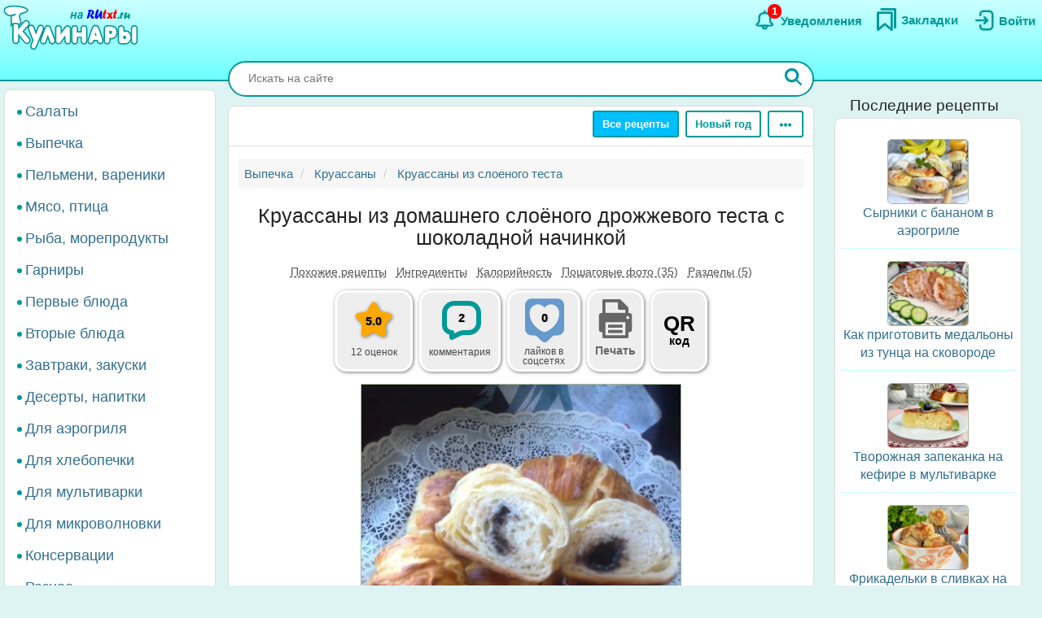

--- FILE ---
content_type: text/html; charset=UTF-8
request_url: https://rutxt.ru/node/15389
body_size: 24562
content:
<!DOCTYPE html>
<html  lang="ru" dir="ltr">
<head>
<script src="/js/geoip.js"></script>
<script type="text/javascript">
var _tmr = window._tmr || (window._tmr = []);
_tmr.push({id: "1474226", type: "pageView", start: (new Date()).getTime()});
(function (d, w, id) {
  if (d.getElementById(id)) return;
  var ts = d.createElement("script"); ts.type = "text/javascript"; ts.async = true; ts.id = id;
  ts.src = "https://top-fwz1.mail.ru/js/code.js";
  var f = function () {var s = d.getElementsByTagName("script")[0]; s.parentNode.insertBefore(ts, s);};
  if (w.opera == "[object Opera]") { d.addEventListener("DOMContentLoaded", f, false); } else { f(); }
})(document, window, "tmr-code");
</script>
<noscript><div><img src="https://top-fwz1.mail.ru/counter?id=1474226;js=na" style="position:absolute;left:-9999px;" alt="Top.Mail.Ru" /></div></noscript>
<script type="text/javascript" >
    (function (d, w, c) {
        (w[c] = w[c] || []).push(function() {
            try {
                w.yaCounter36104235 = new Ya.Metrika({
                    id:36104235,
                    clickmap:true,
                    trackLinks:true,
                    accurateTrackBounce:true
                });
            } catch(e) { }
        });
        var n = d.getElementsByTagName("script")[0],
            x = "https://cdn.jsdelivr.net/npm/yandex-metrica-watch/watch.js",
            s = d.createElement("script"),
            f = function () { n.parentNode.insertBefore(s, n); };
        for (var i = 0; i < document.scripts.length; i++) {
            if (document.scripts[i].src === x) { return; }
        }
        s.type = "text/javascript";
        s.async = true;
        s.src = x;
        if (w.opera == "[object Opera]") {
            d.addEventListener("DOMContentLoaded", f, false);
        } else { f(); }
    })(document, window, "yandex_metrika_callbacks");
</script>
<noscript><div><img src="https://mc.yandex.ru/watch/36104235" style="position:absolute; left:-9999px;" alt="" /></div></noscript>
<script>window.yaContextCb=window.yaContextCb||[]</script> 
<meta charset="utf-8" />
<meta name="MobileOptimized" content="width" />
<meta name="HandheldFriendly" content="true" />
<meta name="viewport" content="width=device-width, initial-scale=1.0" />
<title>Круассаны из домашнего слоёного дрожжевого теста с шоколадной начинкой: +2 отзыва и 36 фото в рецепте</title>
<meta property="og:type" content="website" />
<meta property="og:title" content="Круассаны из домашнего слоёного дрожжевого теста с шоколадной начинкой" />
<meta property="og:url" content="https://rutxt.ru/node/15389" />
<meta property="thumbnail" content="https://rutxt.ru/files/15389/anons/329a8006af.jpg" />
<meta property="vk:image" content="https://rutxt.ru/files/15389/original/329a8006af.jpg" />
<meta property="og:image" content="https://rutxt.ru/files/15389/final/329a8006af.jpg" />
<meta property="og:description" content="Круассаны из домашнего слоёного дрожжевого теста с шоколадной начинкой - это вкусное и хрустящее угощение, популярное во многих странах. Они готовятся из слоёного теста с добавлением шоколадной начинки, что придаёт им особый вкус. Эти круассаны идеально подходят для завтрака или перекуса." />
<meta name="description" content="Круассаны из домашнего слоёного дрожжевого теста с шоколадной начинкой - это вкусное и хрустящее угощение, популярное во многих странах. Они готовятся из слоёного теста с добавлением шоколадной начинки, что придаёт им особый вкус. Эти круассаны идеально подходят для завтрака или перекуса." />
<script type="text/template" id="tpl-bookmark-dialog"><div class="<% if (!bookmarksOverflow && !haveBookmark) { %>flip-card<% } %> modal-dialog">
 <div class="<% if (!bookmarksOverflow && !haveBookmark) { %>flip-card-inner<% } else { %> modal-content <% } if (bookmarksOverflow) { %> bookmark-alert-modal<% } %>">
    <% if (!bookmarksOverflow && !haveBookmark) { %>
    <div class="flip-card-front modal-content"> 
    <% } %>
    <div class="modal-header">
       <h4 class="modal-title<% if (bookmarksOverflow) { %> bookmark-alert-title<% } %>">
       <% if (bookmarksOverflow) { %>       
         Невозможно добавить закладку
       <% } else { %>
           <% if (haveBookmark) { %>
           Этот рецепт уже в Ваших закладках. Удалить закладку?           
           <% } else { %>
           Сохраните рецепт в Закладки
           <% } %>
       <% } %>
       </h4>
    </div>
    <div class="modal-body">       
       <% if (bookmarksOverflow) { %>
       <div class="desc">
       Анонимные пользователи не могут иметь больше <%= maxBookmarks %> закладок. <a href="/user/register">Зарегистрируйтесь на сайте</a>, чтобы добавлять закладки без ограничений.
       </div>
       <div class="desc">
      <strong><a href="/notifications">Смотрите какие ещё есть преимущества после регистрации на сайте</a></strong>.
      </div>
       <% } else { %>
       <div>
       Все сохранённые закладки доступны на страничке <a href="/bookmarks">Закладки</a>
       </div>
       <% } %>       
    </div>
    <div class="modal-footer">
    <% if (bookmarksOverflow) { %>
    <button type="button" class="btn btn-sm btn-default" data-dismiss="modal">Закрыть</button>
    <% } else { %>
    <% if (haveBookmark) { %>
    <button type="button" class="btn btn-danger button-delete-bookmark">Удалить закладку</button>
    <% } else { %>
    <button type="button" class="btn btn-primary button-add-bookmark">Создать закладку</button>    
    <% } %>
    <button type="button" class="btn btn-sm btn-default" data-dismiss="modal">Отмена</button>
    <% } %>    
    </div>
    <% if (!bookmarksOverflow && !haveBookmark) { %>
    </div>
    <div class="flip-card-back modal-content">
      <div class="modal-header">
      <h4 class="modal-title">
        Ура! Рецепт уже в <a href="/bookmarks">Закладках</a>
      </h4>  
      </div>  
      <div class="modal-body">
        <div>
          Смотрите какие рецепты сохраняют другие посетители сайта.
        </div>
      </div>   
      <div class="modal-footer">
        <a href="/best-bookmarks" class="btn btn-success button-show-best" onclick="jQuery('#modal-select-bookmark').modal('hide');">Смотреть рецепты</a>
        <button type="button" class="btn btn-sm btn-default" data-dismiss="modal">Закрыть</button>        
      </div>     
    </div> 
    <% } %>
</div>
</div></script>
<script type="text/template" id="tpl-bookmark-info"><h4><% if (haveBookmark) { %>Вы добавили этот рецепт в закладки
<% } else { %>
Добавить этот рецепт в закладки?
<% } %></h4>
<button class="btn  <% if (haveBookmark) { %>btn-have-bookmark<% } %>" data-target="#modal-select-bookmark" data-toggle="modal">
<svg width="38" height="38" viewBox="0 0 17 23" xmlns="http://www.w3.org/2000/svg">
<path class="s-a" d="M2.35,3.75v15l6-5,6,5v-15Z"></path></svg>
<% if (haveBookmark) { %>
Удалить закладку
<% } else { %>
Создать закладку
<% } %>
</button>
<a class="bookmark-info-link" role="button" data-target="#modal-bookmark-info" data-toggle="modal">Зачем нужны закладки</a></script>
<script type="text/template" id="tpl-bookmark-dialog-info"><div class="modal-dialog">
 <div class="modal-content">
    <div class="modal-header">
       <h4 class="modal-title text-center">
           Зачем нужны закладки?
       </h4>
    </div>
    <div class="modal-body text-center">
      <p class="text-justify">
      Храните  понравившиеся рецепты в одном месте - в <a href="/bookmarks" target="_blank">Закладках</a>. 
      </p>
      <p class="text-justify">
      Рецепты останутся, даже если закрыть сайт. Чтобы найти сохраненный рецепт, откройте снова <a href="/" class="b">rutxt.ru</a>
      </p>
      <p class="text-justify">
      Вы можете хранить 20 рецептов в закладках без регистрации.
      </p>
      <p class="bookmark-info-block">
      Если Вы хотите иметь неограниченое количество закладок, то 
      <br /><a href="/user/register">зарегистрируйтесь на сайте</a>.
      </p>
      <p class="b">
      <a href="/notifications">Какие ещё есть преимущества после регистрации на сайте</a>.
      </p>
    </div>
    <div class="modal-footer">
    <div class="text-center">
    <button type="button" class="btn btn-sm btn-success" data-dismiss="modal">Закрыть</button>
    </div>
    </div>
</div>
</div></script>
<meta name="url-request" content="/node/15389" />
<link rel="icon" href="/themes/s/favicon.ico" type="image/vnd.microsoft.icon" />
<link rel="canonical" href="https://rutxt.ru/node/15389" />
<link rel="shortlink" href="https://rutxt.ru/node/15389" />
<link rel="image_src" href="https://rutxt.ru/files/15389/original/v-329a8006af.jpg" />
<link rel="preload" href="https://rutxt.ru/files/15389/329a8006af.jpg" as="image" />

<link rel="stylesheet" media="all" href="/sites/default/files/css/css_t6b9CdhaDLtJEIf1-0DPBryBoSvl0vFbPg60TnF6wCM.css?delta=0&amp;language=ru&amp;theme=s&amp;include=eJw1i1sSwiAMRTcEZUlOgBRjQ-KQoHb3ajv9uue-yl0NJdUxn8BLOVw45caU04lLMQtFB17DSsDagiUQlb3rtB831gwczXcm-ZeOjA3iQ0ni9djNsacMhsE_nrLq1mFsMU93lSNb6YXmMOKbakOPZcDqX35gQOE" />
<link rel="stylesheet" media="all" href="/sites/default/files/css/css_GL7gE8IGjUonyu6v8aSbW9QGdMLukD5aTc2VjiV1NHo.css?delta=1&amp;language=ru&amp;theme=s&amp;include=eJw1i1sSwiAMRTcEZUlOgBRjQ-KQoHb3ajv9uue-yl0NJdUxn8BLOVw45caU04lLMQtFB17DSsDagiUQlb3rtB831gwczXcm-ZeOjA3iQ0ni9djNsacMhsE_nrLq1mFsMU93lSNb6YXmMOKbakOPZcDqX35gQOE" />


<link rel="apple-touch-icon" sizes="180x180" href="/apple-touch-icon.png">
<link rel="icon" type="image/png" sizes="32x32" href="/favicon-32x32.png">
<link rel="icon" type="image/png" sizes="16x16" href="/favicon-16x16.png">
<link rel="manifest" href="/site.webmanifest">
<link rel="mask-icon" href="/safari-pinned-tab.svg" color="#5bbad5">
<meta name="msapplication-TileColor" content="#da532c">
<meta name="theme-color" content="#ffffff">
<meta name="format-detection" content="telephone=no">
</head>
<body class="path-node page-node-type-newcook has-glyphicons app">  
<a href="#main-content" class="visually-hidden focusable skip-link">Перейти к основному содержанию</a>

  <div class="dialog-off-canvas-main-canvas" data-off-canvas-main-canvas>
    <aside class="col-offset-8 col-4 clearfix hidden-print" role="complementary">
<div class="region region-top">
<section id="block-s-menuuserblock" class="block block-txt block-menu-user-block">
  
  
      <div class="navbar-header navbar-default">
 <button type="button" class="navbar-toggle menu-button" aria-label="Меню" data-toggle="collapse" data-target=".navbar-collapse">
   <span class="icon-bar menu-button"></span>
   <span class="icon-bar menu-button"></span>
   <span class="icon-bar menu-button"></span>  
 </button>
</div>
<a class="logo pull-left" href="/" title="Главная" rel="home"><img class="big-logo" src="/themes/s/images/big.svg?s" alt="Кулинары на RUtxt.ru" /></a>
<div id="anonymous-menu-block">
<a href="/user/login" aria-label="Вход">
<div class="menu-user-svg-div">
 <svg width="30" height="30" viewBox="0 0 24 24" xmlns="http://www.w3.org/2000/svg">
<path stroke-width="0" d="M8 6C8 3.79086 9.79086 2 12 2H17.5C19.9853 2 22 4.01472 22 6.5V17.5C22 19.9853 19.9853 22 17.5 22H12C9.79086 22 8 20.2091 8 18V17C8 16.4477 8.44772 16 9 16C9.55228 16 10 16.4477 10 17V18C10 19.1046 10.8954 20 12 20H17.5C18.8807 20 20 18.8807 20 17.5V6.5C20 5.11929 18.8807 4 17.5 4H12C10.8954 4 10 4.89543 10 6V7C10 7.55228 9.55228 8 9 8C8.44772 8 8 7.55228 8 7V6ZM12.2929 8.29289C12.6834 7.90237 13.3166 7.90237 13.7071 8.29289L16.7071 11.2929C17.0976 11.6834 17.0976 12.3166 16.7071 12.7071L13.7071 15.7071C13.3166 16.0976 12.6834 16.0976 12.2929 15.7071C11.9024 15.3166 11.9024 14.6834 12.2929 14.2929L13.5858 13L5 13C4.44772 13 4 12.5523 4 12C4 11.4477 4.44772 11 5 11L13.5858 11L12.2929 9.70711C11.9024 9.31658 11.9024 8.68342 12.2929 8.29289Z"/>
</svg>
</div>
<div class="menu-user-text-div">
Войти
</div>
</a>
<a href="/bookmarks" aria-label="Закладки">
<div class="menu-user-svg-div">
<svg xmlns="http://www.w3.org/2000/svg"  width="28" height="28" viewBox="0 0 17 20">
<polyline class="s-a" points="4 1 16 1 16 17"/>
<polygon class="s-a" points="13 4 13 19 7 14 1 19 1 4 13 4"/>
</svg>
</div>
<div class="menu-user-text-div">
Закладки
</div>
</a>
<a href="/notifications" aria-label="Уведомления" id="menu-user-n">
<div class="menu-user-svg-div">
<svg height="30" width="30" class="" viewBox="0 0 25 25" xmlns="http://www.w3.org/2000/svg">
  <path class="s-a" d="M12,4.5V3"/>
  <path class="s-a" d="M16.32,6.36c2.72,2.72,0,7.7,2.18,8.86.27.15,1.24.54,1.45,1.37a1.2,1.2,0,0,1,0,.68c-.36,1-3.63.68-8,.68s-7.62.33-8-.68a1.3,1.3,0,0,1,0-.68c.22-.82,1.17-1.21,1.45-1.37C7.6,14,4.9,9.08,7.61,6.36,9,5,11.24,5,12,5S15,5,16.32,6.36Z"/>
  <path class="s-a" d="M14,19A1.94,1.94,0,0,1,12,21a2,2,0,0,1-2-2"/>
</svg>
</div>
<div class="menu-user-text-div">
Уведомления
</div>
<span class="counter"></span>
</a>
</div>

  </section>
</div>
 
</aside>
<div class="main layout">
  <div class="layout__sticky layout__left-column navbar-collapse nopadding" aria-expanded="false">
  <div class="sidebar">  <div class="region region-sidebar-first">
    <nav role="navigation" aria-labelledby="block-s-razdelymenyukulinarii-menu" id="block-s-razdelymenyukulinarii">
  
        
      <ul class="menu menu--main-menu-kulinarii nav">
                      <li class="menu_link_content 402f5d8d-6266-429c-abfc-62a1a199f9bd first">
                                        <a href="/salads">Салаты</a>
              </li>
                      <li class="menu_link_content 44bb0771-381e-4c09-b211-dc4866ec3f0a">
                                        <a href="/vypechka">Выпечка</a>
              </li>
                      <li class="menu_link_content 5520b7da-2402-4495-bd9d-2aea8b5ee14f">
                                        <a href="/pelmeni-vareniki">Пельмени, вареники</a>
              </li>
                      <li class="menu_link_content 72a724c0-05f4-44f8-b8f0-c3d437741e69">
                                        <a href="/with-meat">Мясо, птица</a>
              </li>
                      <li class="menu_link_content d066129d-fd80-4d9d-9a84-51399c2857ef">
                                        <a href="/with-fish">Рыба, морепродукты</a>
              </li>
                      <li class="menu_link_content 399afd5c-043c-4cd0-9dbd-219f8b6290b7">
                                        <a href="/garnir">Гарниры</a>
              </li>
                      <li class="menu_link_content 652fdce4-af02-481a-ad45-51fd2c07b674">
                                        <a href="/first">Первые блюда</a>
              </li>
                      <li class="menu_link_content b32cdaa5-4163-4c33-b50a-b07902b4d0ee">
                                        <a href="/vtorye-bluda">Вторые блюда</a>
              </li>
                      <li class="menu_link_content 9a62208d-b963-4f3e-bea6-f5190f50a5f4">
                                        <a href="/zakuski">Завтраки, закуски</a>
              </li>
                      <li class="menu_link_content 9c8435ec-3e5b-4e01-bc19-470ad11bb3cc">
                                        <a href="/sladko">Десерты, напитки</a>
              </li>
                      <li class="menu_link_content 28c60f01-0aa5-4207-b09a-51fa2d2fe04c">
                                        <a href="/aerogrill">Для аэрогриля</a>
              </li>
                      <li class="menu_link_content 0e8d0947-b227-44e1-b4b3-b8546a757a1e">
                                        <a href="/hlebopechka">Для хлебопечки</a>
              </li>
                      <li class="menu_link_content 6a967767-6e0e-4150-af90-5ae43b08f9a7">
                                        <a href="/multi">Для мультиварки</a>
              </li>
                      <li class="menu_link_content 8e680541-9369-4e48-8a21-65703f05ce9f">
                                        <a href="/microwave">Для микроволновки</a>
              </li>
                      <li class="menu_link_content 177aab38-8184-4cf1-97f2-b148833e2625">
                                        <a href="/konservacii">Консервации</a>
              </li>
                      <li class="menu_link_content 50a8eb22-e763-4007-a687-0cbf1bbfa24b last">
                                        <a href="/raznoe">Разное</a>
              </li>
        </ul>
  

  </nav>

  </div>
</div>
</div>
<div class="layout__content l-relative">
<div id="page_wrapper">
<form action="/poisk" method="get" class="global-search-form hidden-print">
<div class="global-search-div">
<input type="text" autocomplete="off" class="global-search" autocorrect="off" name="keys" value="" placeholder="Искать на сайте" maxlength="255" />
<button type="button" class="global-search-cancel">
<svg focusable="false" xmlns="http://www.w3.org/2000/svg" viewBox="0 0 24 24" width="24" height="24"><path d="M19 6.41L17.59 5 12 10.59 6.41 5 5 6.41 10.59 12 5 17.59 6.41 19 12 13.41 17.59 19 19 17.59 13.41 12z"></path></svg>
</button>
<button type="submit" class="global-search-button" aria-label="Искать">
<svg xmlns="http://www.w3.org/2000/svg" height="24" width="24" viewBox="0 0 15 15">
<line class="s-ua" x1="13" y1="13" x2="10" y2="10"/>
<circle class="s-ub" cx="6" cy="6" r="4.5"/>
</svg>
</button>
</div>
</form>
<div class="top-nav">  <div class="region region-navigation">
    <div class="clearfix hidden-print" id="block--top-menu">
<div class="top-menu m-float-right">
                                        
                <a href="/menu" class="btn btn-sm btn-default first url-menu">Все рецепты</a>
                                    
                <a href="/hny" class="btn btn-sm btn-default last url-hny">Новый год</a>
        
  <div class="top-menu-r dropdown">
      <button type="button" class="btn btn-sm btn-default dropdown-toggle" data-toggle="dropdown" aria-label="Ещё" aria-haspopup="true" aria-expanded="true">
      <svg xmlns="http://www.w3.org/2000/svg" viewBox="4 -2 8 14" width="20" height="12">
            <circle cx="2" cy="8" r="2"></circle>
            <circle cx="8" cy="8" r="2"></circle>
            <circle cx="14" cy="8" r="2"></circle>
            </svg>
      </button>
      <div class="dropdown-menu dropdown-menu-right" id="sezonnoemenyu-content">
        
      <ul class="menu menu--sezonnoe-menyu nav">
                      <li class="menu_link_content c617793e-53e6-4cb1-a0ba-c9d19d475d76 first">
                                        <a href="/last/cook">Новые рецепты</a>
              </li>
                      <li class="menu_link_content d42b5ffb-efe0-4830-ac03-8dfd24926a6f">
                                        <a href="/konservacii">Заготовки</a>
              </li>
                      <li class="menu_link_content 17718cd8-d818-44f5-97f1-4589c2ee5460">
                                        <a href="/hny">Новый год</a>
              </li>
                      <li class="menu_link_content 7d160daa-b084-4cde-8937-633de4b2e14f">
                                        <a href="/bluda-v-post">В Пост</a>
              </li>
                      <li class="menu_link_content 2ba0b51c-0aaf-4a14-b161-60c1560bdb7a">
                                        <a href="/bliny">Масленица</a>
              </li>
                      <li class="menu_link_content 7dd8750a-2408-46c3-a5ca-f11a06bc9d32">
                                        <a href="/paskha">Пасха</a>
              </li>
                      <li class="menu_link_content 60bfc858-5e06-4f7f-bf51-3420617fd283">
                                        <a href="/bluda-na-mangale">Мангал</a>
              </li>
                      <li class="menu_link_content 21a3c008-40c3-40ce-ad14-4a8f7d395a31 last">
                                        <a href="/bluda-iz">Все категории</a>
              </li>
        </ul>
  

      </div>
  </div>
</div>
</div>

  </div>
</div>
<div class="main-block clearfix">
  <div class="highlighted">  <div class="region region-highlighted">
    <div data-drupal-messages-fallback class="hidden"></div>

  </div>
</div>
        
        
<a id="main-content"></a>
<div class="main-content" itemscope itemtype="http://schema.org/Recipe">
  <div class="region region-content">
        <ol class="breadcrumb hidden-print" itemscope itemtype="http://schema.org/BreadcrumbList">
                  
      <li itemprop="itemListElement" itemscope itemtype="http://schema.org/ListItem">
                  <a href="https://rutxt.ru/vypechka" itemprop="item"><span itemprop="name">Выпечка</span></a>
          <meta itemprop="position" content="1" />
                      </li>
            
      <li itemprop="itemListElement" itemscope itemtype="http://schema.org/ListItem">
                  <a href="https://rutxt.ru/kruassany" itemprop="item"><span itemprop="name">Круассаны</span></a>
          <meta itemprop="position" content="2" />
                      </li>
            
      <li itemprop="itemListElement" itemscope itemtype="http://schema.org/ListItem">
                  <a href="https://rutxt.ru/kruassany-iz-sloenogo-testa" itemprop="item"><span itemprop="name">Круассаны из слоеного теста</span></a>
          <meta itemprop="position" content="3" />
                      </li>
      </ol>

    <h1 class="page-header">
<span itemprop="name">Круассаны из домашнего слоёного дрожжевого теста с шоколадной начинкой</span>
</h1>

  

 
<article data-history-node-id="15389" class="newcook is-promoted full clearfix node-article">
  
    
                    
           
      <div class="tags-list-div hidden-print">
      <ul class="nav tags-list">
                <li><a href="#related" class="nav-tabs-a">Похожие рецепты</a></li>
                        <li><a href="#h2_ingredients" class="nav-tabs-a">Ингредиенты</a></li>
                <li><a href="#h2_calories" class="nav-tabs-a">Калорийность</a></li>
                <li><a href="#h2_steps" class="nav-tabs-a">Пошаговые фото (35)</a></li>
                <li><a href="#h2_razdel" class="nav-tabs-a">Разделы (5)</a></li>
                      </ul>
    </div>
    <div class="node-infoblock-1 hidden-print node-infoblock">
      <div class="node-infoblock-c">
            <div class="fivestar-infoblock infoblock-c">
          <a href="#fivestar-block">
          <svg xmlns="http://www.w3.org/2000/svg" width="48" height="48" viewBox="0 0 16 16">
            <path d="M5.798 3.113C6.775 1.371 7.264.5 8 .5s1.225.871 2.202 2.613c.216.385.404.865.771 1.129.35.251.838.276 1.252.351 1.963.358 2.945.536 3.202 1.214.019.05.034.1.047.152.173.706-.526 1.318-1.93 2.76-.439.452-.639.666-.726.958-.082.271-.042.565.036 1.152.27 2.016.402 3.134-.175 3.59-1.033.818-2.699-.617-3.632-1.048C8.532 13.133 8.274 13 8 13c-.274 0-.531.133-1.047.371-.933.43-2.599 1.866-3.632 1.048-.576-.456-.44-1.574-.17-3.59.078-.587.117-.88.036-1.152-.088-.292-.288-.506-.727-.957C1.057 7.277.353 6.665.526 5.96c.013-.052.028-.103.047-.153.257-.678 1.239-.856 3.202-1.214.414-.075.902-.1 1.252-.351.367-.264.555-.744.771-1.129Z"></path>
          </svg>
          <span class="infoblock-vote-avrg" itemprop="aggregateRating" itemscope itemtype="http://schema.org/AggregateRating">5.0
            <meta itemprop="ratingValue" content="5">
            <meta itemprop="reviewCount" content="12">
          </span>
            
          </a>
          <div class="infoblock-vote-count infoblock-text">
                    12 оценок
                    </div>
      </div>
            <div class="comments-infoblock infoblock-c">
        <a href="#comments">
        <svg xmlns="http://www.w3.org/2000/svg" width="48" height="48" viewBox="0 0 16 16">
          <path d="M0 10a4.002 4.002 0 0 0 3 3.874V15a1 1 0 0 0 1.447.894l3.156-1.577A3 3 0 0 1 8.944 14H11a5 5 0 0 0 5-5V5a5 5 0 0 0-5-5H5a5 5 0 0 0-5 5v5Zm2-5a3 3 0 0 1 3-3h6a3 3 0 0 1 3 3v4a3 3 0 0 1-3 3H8.944a5 5 0 0 0-2.236.528L5 13.382V13a1 1 0 0 0-1-1 2 2 0 0 1-2-2V5Z"></path>
        </svg>
         <span class="infoblock-comments-count">
                  2
                  </span></a>
         <div class="infoblock-text">
                  комментария
                 </div>
      </div>
      <div class="smm-infoblock infoblock-c">
        <a href="#likes">
        <svg xmlns="http://www.w3.org/2000/svg" width="64" height="64" viewBox="0 0 24 24">
        <path fill="currentColor" d="M18,2H6C4.3,2,3,3.3,3,5v10.9c0,1.6,1.3,3,3,3h0.8c0.8,0,1.6,0.3,2.1,0.9l1.7,1.7c0.8,0.8,2.1,0.8,2.8,0 l1.7-1.7c0.6-0.6,1.3-0.9,2.1-0.9H18c1.7,0,3-1.3,3-3V5C21,3.3,19.7,2,18,2z M12.4,17.3c-0.2,0.1-0.6,0.1-0.9,0 c-2-0.7-6.4-3.7-6.4-8.7c0-2.2,1.7-4,3.8-4c1.2,0,2.3,0.6,3,1.6c0.7-1,1.8-1.6,3-1.6c2.1,0,3.8,1.8,3.8,4 C18.8,13.7,14.4,16.6,12.4,17.3z"/>
        </svg>
        <span class="infoblock-smm-count">0</span>
        </a>
        <div class="infoblock-text infoblock-text-smm"><span id="infoblock-smm-likes">лайков</span> в <br>соцсетях</div>
      </div>
            <div class="print-infoblock infoblock-c">
      <a role="button" data-target="#txt-print-dialog" data-toggle="modal">
      <svg width="64" height="64" viewBox="-2.5 0 19 19" xmlns="http://www.w3.org/2000/svg"><path d="m8.698 2.358 3.065 3.066v1.95h.16a1.112 1.112 0 0 1 1.109 1.108v4.837a1.112 1.112 0 0 1-1.109 1.108h-.16v1.726a.477.477 0 0 1-.475.475H2.712a.477.477 0 0 1-.475-.475v-1.726h-.16A1.112 1.112 0 0 1 .968 13.32V8.482a1.112 1.112 0 0 1 1.109-1.108h.16v-4.54a.476.476 0 0 1 .475-.476zm-.22 3.876a.61.61 0 0 1-.608-.608v-2.16H3.345v3.908h7.31v-1.14zm2.177 4.512h-7.31v4.773h7.31zm-1.054.874h-5.26v1.109h5.26zm0 1.962h-5.26v1.108h5.26zm2.437-4.485a.554.554 0 1 0-.554.554.554.554 0 0 0 .554-.554z"/></svg>
     <div class="print-title b">Печать</div>
      </a>
      </div>
            <div class="qrcode-infoblock infoblock-c">
      <a class="qrcode-a" role="button" data-target="#txt-qrcode-dialog" data-toggle="modal">
      <div class="qrcode-title">QR</div>
      <span>код</span>
      </a>
      </div>
      </div>
    </div>
<script type="text/template" id="tpl-qrcode-dialog">
<div class="modal-dialog">
 <div class="modal-content">
    <div class="modal-header">
       <h4 class="modal-title text-center">
         QR-код к рецепту <a class="copy-qrcode" role="button" data-url="https://rutxt.ru/node/15389">https://rutxt.ru/node/15389 <span>
          <svg xmlns="http://www.w3.org/2000/svg" height="24" width="24" viewBox="0 0 24 24"><path d="M0 0h24v24H0V0z" fill="none"/><path d="M16 1H4c-1.1 0-2 .9-2 2v14h2V3h12V1zm3 4H8c-1.1 0-2 .9-2 2v14c0 1.1.9 2 2 2h11c1.1 0 2-.9 2-2V7c0-1.1-.9-2-2-2zm0 16H8V7h11v14z"/></svg>
         </span></a>
       </h4>
    </div>
    <div class="modal-body text-center">
      <div class="text-center">
        <img src="/files/qrcode/15389.jpg" loading="lazy" height="132" width="132" alt="QR-код">
      </div>
      <div class="text-justify desc"><strong>Зачем нужен этот QR-код?</strong> К примеру, Вы захотели приготовить рецепт, а нести ноутбук на кухню нет никакого желания. 
      Просто поднесите камеру Вашего смартфона к QR-коду, камера распознает ссылку на рецепт и её можно будет открыть на мобильном.
      </div>
    </div>
    <div class="modal-footer">
    <div class=" text-center">
    <button type="button" class="btn btn-sm btn-success" data-dismiss="modal">Закрыть</button>
    </div>
    </div>
</div>
</div>
</script>
<div id="txt-qrcode-dialog" class="modal" tabindex="-1" role="dialog" aria-hidden="true"></div>
<script type="text/template" id="tpl-print-dialog">
<div class="modal-dialog hidden-print">
 <div class="modal-content">
    <div class="modal-header">
       <h4 class="modal-title text-center">
           Отправить на печать рецепт:
       </h4>
    </div>
    <div class="modal-footer">
    <button type="button" class="btn btn-sm btn-primary button-print-nophoto">Без фото</button>
    <button type="button" class="btn btn-sm btn-primary button-print-photo">С фото</button>
    <button type="button" class="btn btn-sm btn-default" data-dismiss="modal">Отмена</button>
    </div>
</div>
</div>
</script>
<div id="txt-print-dialog" class="modal" tabindex="-1" role="dialog" aria-hidden="true"></div>
            <meta itemprop="image" content="/files/15389/final/329a8006af.jpg">
    <a style="max-width:394px" href="/files/15389/final/329a8006af.jpg"  title="Круассаны из домашнего слоёного дрожжевого теста с шоколадной начинкой" rel="imagebox" target="_blank" class="txt_img_preview final-image" onclick="event.preventDefault();" data-pswp-src="/files/15389/original/329a8006af.jpg" data-pswp-width="576" data-pswp-height="768">
        <img src="/files/15389/329a8006af.jpg" width="394" height = "525" alt="Круассаны из домашнего слоёного дрожжевого теста с шоколадной начинкой" class="result-photo" />
        </a>
        <div class="text-center hidden-print">
    <span class="author-ava">
    <span class="user-picture">
  <a href="/user/2317" hreflang="ru"><img loading="lazy" src="/sites/default/files/styles/avatar/public/users/2317/picture-2317-06f1ba6e3787bdeacd8ade1d6fe76626.jpg?itok=izi01z0J" width="50" height="50" alt="Фото пользователя" />

</a>

</span>

    </span>    
    <div class="author-name author">
    <div>Автор рецепта</div>
    <a href="/user/2317" itemprop="author" itemscope itemtype="http://schema.org/Person"><span itemprop="name">Светлана Корниенко</span></a>
    </div>
    </div>
                      <div id="prigotovlenie">
<div class="simplebox" id="simplebox"><div class="simplebox-anons" id="simplebox-anons" itemprop="description"><p>Круассан очень популярен не только во Франции, где подаётся на завтрак к кофе, но и в большинстве других стран. Эта&nbsp;булочка в форме полумесяца из слоёного дрожжевого теста отличается хрустящей корочкой, прекрасными вкусовыми качествами и готовится с различными наполнителями (шоколадом, сгущёнкой, джемом и т.д.).&nbsp;Часто для приготовления круассанов используется готовое слоёное тесто, но и из домашнего слоёного дрожжевого теста можно испечь круассаны, которые получаются не менее вкусными и хрустящими. Шоколадная начинка отлично подойдёт к такому угощению.</p>
</div><h2 class="h2_ingredients" id="h2_ingredients">Ингредиенты</h2><div class="simplebox-ingredients" id="simplebox-ingredients"><div class="ingredient">Для приготовления круассанов из домашнего слоёного дрожжевого теста с шоколадной начинкой&nbsp;нам понадобится:</div>
<div class="ingredient"><strong>Для теста:</strong></div>
<div class="ingredient" itemprop="recipeIngredient">молоко тёплое - 200 мл;</div>
<div class="ingredient" itemprop="recipeIngredient">вода тёплая - 200 мл;</div>
<div class="ingredient" itemprop="recipeIngredient">сахар - 1 ст. л.;</div>
<div class="ingredient" itemprop="recipeIngredient">яйцо - 1 шт. и 1 белок (желток используем для смазки верха изделия);</div>
<div class="ingredient" itemprop="recipeIngredient">сахар - 80 г;</div>
<div class="ingredient" itemprop="recipeIngredient">соль - 1/3 ч. л.;</div>
<div class="ingredient" itemprop="recipeIngredient">мука пшеничная - 750-800 г;</div>
<div class="ingredient" itemprop="recipeIngredient">растительное масло - 2 ст. л.;</div>
<div class="ingredient" itemprop="recipeIngredient">дрожжи свежие (прессованные) - 25 г (или 7 г сухих);</div>
<div class="ingredient" itemprop="recipeIngredient">масло сливочное (размягчённое) - 200 г.</div>
<div class="ingredient"><strong>Для начинки:</strong></div>
<div class="ingredient" itemprop="recipeIngredient">сахарная пудра - 100 г;</div>
<div class="ingredient" itemprop="recipeIngredient">масло сливочное (растопленное) - 50 г;</div>
<div class="ingredient" itemprop="recipeIngredient">какао-порошок - 25 г;</div>
<div class="ingredient" itemprop="recipeIngredient">мёд - 25 г;</div>
<div class="ingredient" itemprop="recipeIngredient">желток, смешанный с 1 ч. л. молока (или воды), для смазки&nbsp;верха изделия.</div>
</div><div class="time-portions-block hidden-print"><div>Время приготовления: <strong>3 ч</strong></div><meta itemProp="cookTime" content="PT3H0M" /><div>Количество порций: <strong itemProp="recipeYield">12</strong></div></div><div class="ads hidden-print">
<div id="yandex_rtb_R-A-159174-13"></div>
<advertronic-slot data-name="rutxtru_a_fold"></advertronic-slot>
<script type='text/javascript'>
window.txt_ads = window.txt_ads||'yandex';
if (txt_ads == 'yandex') {
window.yaContextCb.push(()=>{
  Ya.Context.AdvManager.render({
    renderTo: 'yandex_rtb_R-A-159174-13',
    blockId: 'R-A-159174-13'
  })
})
}
else {
 (window.advertronic = window.advertronic || {cmd:[]}).cmd.push({init:{userId: 'e31effc4-2711-42ac-9336-0481470a21b2'}});
}
</script></div><h2 class="h2_nutrition hidden-print" id="h2_calories">Калорийность, белки, жиры, углеводы</h2>
<div class="nutrition-container hidden-print">
  <div class="bzhu" itemprop="nutrition" itemscope itemtype="https://schema.org/NutritionInformation">
    <meta itemprop="servingSize" content="100 г" />
    <meta itemprop="calories" content="372" />
    <meta itemprop="proteinContent" content="4.7 г" />
    <meta itemprop="fatContent" content="14.8 г" />
    <meta itemprop="carbohydrateContent" content="47.5 г" /> 
    <div class="bzhu-info">
        <div class="container-calories">
            <div class="calories-div">
              <a class="calories-a" href="/info/15389" title="Калорийность (КБЖУ) блюда &quot;Круассаны из домашнего слоёного дрожжевого теста с шоколадной начинкой&quot;">
                <div class="calories-bar">
                <span class="calories" id="calories-value" data-dish="6265" data-by100g="372" data-portion="522">372</span><span class="calories-2">ккал</span>
                </div>Калорийность</a>
            </div>
        </div>
        <div class="container-bzhu">
            <div class="proteins-div">
                <div>Белки</div>
                <div class="bzhu-procent">7%</div>
                <div><span id="proteins-value" data-dish="80" data-by100g="4.7" data-portion="6.7">4.7</span> г</div>
                <div class="proteins-bar" style="min-height:7px;">    
                </div>
            </div>
            <div class="fat-div">
                <div>Жиры</div>
                <div class="bzhu-procent">22%</div>
                <div><span id="fat-value" data-dish="250"  data-by100g="14.8" data-portion="20.8">14.8</span> г</div>
                <div class="fat-bar" style="min-height:22px;">
                </div>
            </div>
            <div class="carbohydrates-div">
                <div>Углеводы</div>
                <div class="bzhu-procent">71%</div>
                <div><span id="carbohydrates-value" data-dish="800" data-by100g="47.5" data-portion="66.7">47.5</span> г</div>
                <div class="carbohydrates-bar" style="min-height:71px;">    
                </div>
            </div>
        </div>
        <div class="container-glycemic-index">
          <a href="/gi">
            <div class="glycemic-index-div">
                <div class="glycemic-index-bar glycemic-index-a" style="background:radial-gradient(closest-side, white 78%, transparent 82% 100%), conic-gradient(hotpink 45%, pink 0);">
                <span class="glycemic-index">45%</span>
                </div>
                <span class="glycemic-index-span">Гликемический индекс</span>
            </div>
          </a>
        </div>
    </div>
    <div class="select-div">
    Нутриенты и калорийность показаны:
    <div class="dropdown">
    <button type="button" class="select-btn dropdown-toggle" data-toggle="dropdown" aria-haspopup="true" aria-expanded="true">
      <span id="bzhu-span-select">на 100 грамм блюда</span>
    </button>
    <div class="dropdown-menu dropdown-menu-right">
      <ul class="menu nav">
        <li class="menu_link_content">
          <a class="a-select active" role="button" data-select="data-by100g">на 100 грамм блюда</a>
                    <a class="a-select" role="button" data-select="data-portion">на одну порцию блюда (140 г)</a>
                    <a class="a-select" role="button" data-select="data-dish">на весь вес блюда (1685 г)</a>        
        </li>
      </ul>
    </div>
    </div>
    </div>
  </div>
</div><h2 class="h2_steps" id="h2_steps">Процесс приготовления</h2><div class="simplebox-content" id="simplebox-content"><h3>Шаг <span class="h-step">1</span> из 33:</h3><p itemprop="recipeInstructions">Вначале замесим тесто. Для начала из холодильника достаньте 200 грамм сливочного масла, чтобы оно нагрелось и стало мягким. Для удобства можно нарезать его на небольшие кусочки.</p>
<p><a style="max-width:450px" href="/files/15389/original/61112bd74e.jpg" title="Вначале замесим тесто. Для начала из холодильника достаньте 200 грамм сливочного масла, чтобы оно нагрелось и стало мягким. Для удобства можно нарезать его на небольшие кусочки.
" rel="imagebox" target="_blank" class="txt_img_preview" onclick="event.preventDefault();" data-pswp-src="/files/15389/original/61112bd74e.jpg" data-pswp-width="1024" data-pswp-height="768"><img height="338" width="450" loading="lazy" class="photo hidden-print" src="/files/15389/61112bd74e.jpg" alt="Вначале замесим тесто. Для начала из холодильника достаньте 200 грамм сливочного масла, чтобы оно нагрелось и стало мягким. Для удобства можно нарезать его на небольшие кусочки.
"></a></p><h3>Шаг <span class="h-step">2</span> из 33:</h3><p itemprop="recipeInstructions">Для приготовления теста в большой глубокой посуде (у меня посуда ёмкостью 5 литров) смешайте тёплую воду, молоко и 1 столовую ложку сахара. Разведите дрожжи в смеси тёплой воды, молока и сахара (температура смеси молока и сахара должна быть не более 40 градусов). Если в качестве дрожжей или муки вы не уверены, возьмите вместо 25 грамм дрожжей&nbsp;большее количество, например, 40 грамм. Если используете сухие дрожжи, то понадобится 7 грамм. Накройте посуду и поставьте в тёплое место минут на 15-20 (до появления и поднятия пенной шапочки).&nbsp;</p>
<p><a style="max-width:394px" href="/files/15389/original/b3c9d07045.jpg" title="Для приготовления теста в большой глубокой посуде (у меня посуда ёмкостью 5 литров) смешайте тёплую воду, молоко и 1 столовую ложку сахара. Разведите дрожжи в смеси тёплой воды, молока и сахара (температура смеси молока и сахара должна быть не более 40 градусов). Если в качестве дрожжей или муки вы не уверены, возьмите вместо 25 грамм дрожжей&nbsp;большее количество, например, 40 грамм. Если используете сухие дрожжи, то понадобится 7 грамм. Накройте посуду и поставьте в тёплое место минут на 15-20 (до появления и поднятия пенной шапочки).&nbsp;
" rel="imagebox" target="_blank" class="txt_img_preview" onclick="event.preventDefault();" data-pswp-src="/files/15389/original/b3c9d07045.jpg" data-pswp-width="576" data-pswp-height="768"><img height="525" width="394" loading="lazy" class="photo hidden-print" src="/files/15389/b3c9d07045.jpg" alt="Для приготовления теста в большой глубокой посуде (у меня посуда ёмкостью 5 литров) смешайте тёплую воду, молоко и 1 столовую ложку сахара. Разведите дрожжи в смеси тёплой воды, молока и сахара (температура смеси молока и сахара должна быть не более 40 градусов). Если в качестве дрожжей или муки вы не уверены, возьмите вместо 25 грамм дрожжей&nbsp;большее количество, например, 40 грамм. Если используете сухие дрожжи, то понадобится 7 грамм. Накройте посуду и поставьте в тёплое место минут на 15-20 (до появления и поднятия пенной шапочки).&nbsp;
"></a></p><h3>Шаг <span class="h-step">3</span> из 33:</h3><p itemprop="recipeInstructions">Как только появится пышная шапочка, приступайте к замесу теста. В посуду с поднявшимися дрожжами добавьте яйцо, белок, растительное масло, соль, 80 грамм&nbsp;сахара и слегка перемешайте.</p>
<p><a style="max-width:450px" href="/files/15389/original/5c1e68783d.jpg" title="Как только появится пышная шапочка, приступайте к замесу теста. В посуду с поднявшимися дрожжами добавьте яйцо, белок, растительное масло, соль, 80 грамм&nbsp;сахара и слегка перемешайте.
" rel="imagebox" target="_blank" class="txt_img_preview" onclick="event.preventDefault();" data-pswp-src="/files/15389/original/5c1e68783d.jpg" data-pswp-width="1024" data-pswp-height="768"><img height="338" width="450" loading="lazy" class="photo hidden-print" src="/files/15389/5c1e68783d.jpg" alt="Как только появится пышная шапочка, приступайте к замесу теста. В посуду с поднявшимися дрожжами добавьте яйцо, белок, растительное масло, соль, 80 грамм&nbsp;сахара и слегка перемешайте.
"></a></p><div class="ads hidden-print">
<div id="yandex_rtb_R-A-159174-15"></div>
<advertronic-slot data-name="rutxtru_a_content2"></advertronic-slot>
<script type='text/javascript'>
window.txt_ads = window.txt_ads||'yandex';
if (txt_ads == 'yandex') {
window.yaContextCb.push(()=>{
  Ya.Context.AdvManager.render({
    renderTo: 'yandex_rtb_R-A-159174-15',
    blockId: 'R-A-159174-15'
  })
})
}
</script></div><h3>Шаг <span class="h-step">4</span> из 33:</h3><p itemprop="recipeInstructions">Всыпьте 750 грамм просеянной муки и перемешайте ложкой.</p>
<p><a style="max-width:450px" href="/files/15389/original/4f4f626226.jpg" title="Всыпьте 750 грамм просеянной муки и перемешайте ложкой.
" rel="imagebox" target="_blank" class="txt_img_preview" onclick="event.preventDefault();" data-pswp-src="/files/15389/original/4f4f626226.jpg" data-pswp-width="1024" data-pswp-height="768"><img height="338" width="450" loading="lazy" class="photo hidden-print" src="/files/15389/4f4f626226.jpg" alt="Всыпьте 750 грамм просеянной муки и перемешайте ложкой.
"></a></p><h3>Шаг <span class="h-step">5</span> из 33:</h3><p itemprop="recipeInstructions">Подсыпав ещё 50 грамм муки, замесите мягкое тесто.</p>
<p><a style="max-width:450px" href="/files/15389/original/5380b972b8.jpg" title="Подсыпав ещё 50 грамм муки, замесите мягкое тесто.
" rel="imagebox" target="_blank" class="txt_img_preview" onclick="event.preventDefault();" data-pswp-src="/files/15389/original/5380b972b8.jpg" data-pswp-width="1024" data-pswp-height="768"><img height="338" width="450" loading="lazy" class="photo hidden-print" src="/files/15389/5380b972b8.jpg" alt="Подсыпав ещё 50 грамм муки, замесите мягкое тесто.
"></a></p><h3>Шаг <span class="h-step">6</span> из 33:</h3><p itemprop="recipeInstructions">Сформируйте из теста шар.</p>
<p><a style="max-width:394px" href="/files/15389/original/2a46f4c60e.jpg" title="Сформируйте из теста шар.
" rel="imagebox" target="_blank" class="txt_img_preview" onclick="event.preventDefault();" data-pswp-src="/files/15389/original/2a46f4c60e.jpg" data-pswp-width="576" data-pswp-height="768"><img height="525" width="394" loading="lazy" class="photo hidden-print" src="/files/15389/2a46f4c60e.jpg" alt="Сформируйте из теста шар.
"></a></p><h3>Шаг <span class="h-step">7</span> из 33:</h3><p itemprop="recipeInstructions">Смажьте посуду и тесто 1 столовой ложкой растительного масла и, накрыв посуду с тестом&nbsp;крышкой (или полотенцем), оставьте в тепле на 1 час.</p>
<p><a style="max-width:450px" href="/files/15389/original/5538156b92.jpg" title="Смажьте посуду и тесто 1 столовой ложкой растительного масла и, накрыв посуду с тестом&nbsp;крышкой (или полотенцем), оставьте в тепле на 1 час.
" rel="imagebox" target="_blank" class="txt_img_preview" onclick="event.preventDefault();" data-pswp-src="/files/15389/original/5538156b92.jpg" data-pswp-width="1024" data-pswp-height="768"><img height="338" width="450" loading="lazy" class="photo hidden-print" src="/files/15389/5538156b92.jpg" alt="Смажьте посуду и тесто 1 столовой ложкой растительного масла и, накрыв посуду с тестом&nbsp;крышкой (или полотенцем), оставьте в тепле на 1 час.
"></a></p><div class="ads hidden-print">
<div id="yandex_rtb_R-A-159174-14"></div>
<advertronic-slot data-name="rutxtru_a_middle"></advertronic-slot>
<script type='text/javascript'>
window.txt_ads = window.txt_ads||'yandex';
if (txt_ads == 'yandex') {
window.yaContextCb.push(()=>{
  Ya.Context.AdvManager.render({
    renderTo: 'yandex_rtb_R-A-159174-14',
    blockId: 'R-A-159174-14'
  })
})
}
</script></div><h3>Шаг <span class="h-step">8</span> из 33:</h3><p itemprop="recipeInstructions">Я поставила в духовку с включённой лампочкой. Тесто хорошо поднимется. Пока поднимается тесто, приготовьте шоколадную начинку. Для этого в небольшой кастрюльке растопите масло, слегка остудите.</p>
<p><a style="max-width:450px" href="/files/15389/original/15976529f6.jpg" title="Я поставила в духовку с включённой лампочкой. Тесто хорошо поднимется. Пока поднимается тесто, приготовьте шоколадную начинку. Для этого в небольшой кастрюльке растопите масло, слегка остудите.
" rel="imagebox" target="_blank" class="txt_img_preview" onclick="event.preventDefault();" data-pswp-src="/files/15389/original/15976529f6.jpg" data-pswp-width="1024" data-pswp-height="768"><img height="338" width="450" loading="lazy" class="photo hidden-print" src="/files/15389/15976529f6.jpg" alt="Я поставила в духовку с включённой лампочкой. Тесто хорошо поднимется. Пока поднимается тесто, приготовьте шоколадную начинку. Для этого в небольшой кастрюльке растопите масло, слегка остудите.
"></a></p><h3>Шаг <span class="h-step">9</span> из 33:</h3><p itemprop="recipeInstructions">В растопленное масло добавьте&nbsp;какао-порошок и&nbsp;размешайте,</p>
<p><a style="max-width:394px" href="/files/15389/original/3c79ffcca5.jpg" title="В растопленное масло добавьте&nbsp;какао-порошок и&nbsp;размешайте,
" rel="imagebox" target="_blank" class="txt_img_preview" onclick="event.preventDefault();" data-pswp-src="/files/15389/original/3c79ffcca5.jpg" data-pswp-width="576" data-pswp-height="768"><img height="525" width="394" loading="lazy" class="photo hidden-print" src="/files/15389/3c79ffcca5.jpg" alt="В растопленное масло добавьте&nbsp;какао-порошок и&nbsp;размешайте,
"></a></p><h3>Шаг <span class="h-step">10</span> из 33:</h3><p itemprop="recipeInstructions">добавьте&nbsp;сахарную пудру и мёд.</p>
<p><a style="max-width:394px" href="/files/15389/original/478bdf22a0.jpg" title="добавьте&nbsp;сахарную пудру и мёд.
" rel="imagebox" target="_blank" class="txt_img_preview" onclick="event.preventDefault();" data-pswp-src="/files/15389/original/478bdf22a0.jpg" data-pswp-width="576" data-pswp-height="768"><img height="525" width="394" loading="lazy" class="photo hidden-print" src="/files/15389/478bdf22a0.jpg" alt="добавьте&nbsp;сахарную пудру и мёд.
"></a></p><h3>Шаг <span class="h-step">11</span> из 33:</h3><p itemprop="recipeInstructions">Получившуюся шоколадную массу хорошо перемешайте и сформируйте колбаску толщиной 1,5-2 см. Заверните в пищевую плёнку и отправьте её в морозилку. Можно использовать готовый шоколад в качестве начинки.</p>
<p><a style="max-width:394px" href="/files/15389/original/309bce4ba2.jpg" title="Получившуюся шоколадную массу хорошо перемешайте и сформируйте колбаску толщиной 1,5-2 см. Заверните в пищевую плёнку и отправьте её в морозилку. Можно использовать готовый шоколад в качестве начинки.
" rel="imagebox" target="_blank" class="txt_img_preview" onclick="event.preventDefault();" data-pswp-src="/files/15389/original/309bce4ba2.jpg" data-pswp-width="576" data-pswp-height="768"><img height="525" width="394" loading="lazy" class="photo hidden-print" src="/files/15389/309bce4ba2.jpg" alt="Получившуюся шоколадную массу хорошо перемешайте и сформируйте колбаску толщиной 1,5-2 см. Заверните в пищевую плёнку и отправьте её в морозилку. Можно использовать готовый шоколад в качестве начинки.
"></a></p><h3>Шаг <span class="h-step">12</span> из 33:</h3><p itemprop="recipeInstructions">Готовое тесто выложите на стол, присыпанный мукой, и хорошо обомните.&nbsp;Тесто разделите на 10 равных частей. Можно для точности использовать кухонные весы.</p>
<p><a style="max-width:450px" href="/files/15389/original/74008cc8b9.jpg" title="Готовое тесто выложите на стол, присыпанный мукой, и хорошо обомните.&nbsp;Тесто разделите на 10 равных частей. Можно для точности использовать кухонные весы.
" rel="imagebox" target="_blank" class="txt_img_preview" onclick="event.preventDefault();" data-pswp-src="/files/15389/original/74008cc8b9.jpg" data-pswp-width="1024" data-pswp-height="768"><img height="338" width="450" loading="lazy" class="photo hidden-print" src="/files/15389/74008cc8b9.jpg" alt="Готовое тесто выложите на стол, присыпанный мукой, и хорошо обомните.&nbsp;Тесто разделите на 10 равных частей. Можно для точности использовать кухонные весы.
"></a></p><h3>Шаг <span class="h-step">13</span> из 33:</h3><p itemprop="recipeInstructions">Подкатайте части теста в шары.</p>
<p><a style="max-width:450px" href="/files/15389/original/1ec194dd5d.jpg" title="Подкатайте части теста в шары.
" rel="imagebox" target="_blank" class="txt_img_preview" onclick="event.preventDefault();" data-pswp-src="/files/15389/original/1ec194dd5d.jpg" data-pswp-width="1024" data-pswp-height="768"><img height="338" width="450" loading="lazy" class="photo hidden-print" src="/files/15389/1ec194dd5d.jpg" alt="Подкатайте части теста в шары.
"></a></p><h3>Шаг <span class="h-step">14</span> из 33:</h3><p itemprop="recipeInstructions">Часть шаров оставьте для раскатки, остальные накройте.</p>
<p><a style="max-width:450px" href="/files/15389/original/7b6e5dcc5a.jpg" title="Часть шаров оставьте для раскатки, остальные накройте.
" rel="imagebox" target="_blank" class="txt_img_preview" onclick="event.preventDefault();" data-pswp-src="/files/15389/original/7b6e5dcc5a.jpg" data-pswp-width="1024" data-pswp-height="768"><img height="338" width="450" loading="lazy" class="photo hidden-print" src="/files/15389/7b6e5dcc5a.jpg" alt="Часть шаров оставьте для раскатки, остальные накройте.
"></a></p><h3>Шаг <span class="h-step">15</span> из 33:</h3><p itemprop="recipeInstructions">Возьмите один шар и на столе, припылённом мукой, с&nbsp;помощью скалки раскатайте в круг толщиной около 2-3 мм.</p>
<p><a style="max-width:394px" href="/files/15389/original/dd4fb32ca3.jpg" title="Возьмите один шар и на столе, припылённом мукой, с&nbsp;помощью скалки раскатайте в круг толщиной около 2-3 мм.
" rel="imagebox" target="_blank" class="txt_img_preview" onclick="event.preventDefault();" data-pswp-src="/files/15389/original/dd4fb32ca3.jpg" data-pswp-width="576" data-pswp-height="768"><img height="525" width="394" loading="lazy" class="photo hidden-print" src="/files/15389/dd4fb32ca3.jpg" alt="Возьмите один шар и на столе, припылённом мукой, с&nbsp;помощью скалки раскатайте в круг толщиной около 2-3 мм.
"></a></p><h3>Шаг <span class="h-step">16</span> из 33:</h3><p itemprop="recipeInstructions">Диаметр круга получился, примерно, 28 см.&nbsp;</p>
<p><a style="max-width:394px" href="/files/15389/original/15ce6db7d6.jpg" title="Диаметр круга получился, примерно, 28 см.&nbsp;
" rel="imagebox" target="_blank" class="txt_img_preview" onclick="event.preventDefault();" data-pswp-src="/files/15389/original/15ce6db7d6.jpg" data-pswp-width="576" data-pswp-height="768"><img height="525" width="394" loading="lazy" class="photo hidden-print" src="/files/15389/15ce6db7d6.jpg" alt="Диаметр круга получился, примерно, 28 см.&nbsp;
"></a></p><h3>Шаг <span class="h-step">17</span> из 33:</h3><p itemprop="recipeInstructions">На&nbsp;круг теста выложите пару кусочков мягкого масла (всего около 20-22 грамм, чтобы 200 грамм масла хватило на 9 кругов).</p>
<p><a style="max-width:394px" href="/files/15389/original/825c0880f1.jpg" title="На&nbsp;круг теста выложите пару кусочков мягкого масла (всего около 20-22 грамм, чтобы 200 грамм масла хватило на 9 кругов).
" rel="imagebox" target="_blank" class="txt_img_preview" onclick="event.preventDefault();" data-pswp-src="/files/15389/original/825c0880f1.jpg" data-pswp-width="576" data-pswp-height="768"><img height="525" width="394" loading="lazy" class="photo hidden-print" src="/files/15389/825c0880f1.jpg" alt="На&nbsp;круг теста выложите пару кусочков мягкого масла (всего около 20-22 грамм, чтобы 200 грамм масла хватило на 9 кругов).
"></a></p><h3>Шаг <span class="h-step">18</span> из 33:</h3><p itemprop="recipeInstructions">Смажьте круг теста размягчённым сливочным маслом с помощью кулинарной кисти.</p>
<p><a style="max-width:394px" href="/files/15389/original/b97940aee0.jpg" title="Смажьте круг теста размягчённым сливочным маслом с помощью кулинарной кисти.
" rel="imagebox" target="_blank" class="txt_img_preview" onclick="event.preventDefault();" data-pswp-src="/files/15389/original/b97940aee0.jpg" data-pswp-width="576" data-pswp-height="768"><img height="525" width="394" loading="lazy" class="photo hidden-print" src="/files/15389/b97940aee0.jpg" alt="Смажьте круг теста размягчённым сливочным маслом с помощью кулинарной кисти.
"></a></p><h3>Шаг <span class="h-step">19</span> из 33:</h3><p itemprop="recipeInstructions">Возьмите второй шар и с помощью скалки раскатайте в такой же круг.</p>
<p><a style="max-width:394px" href="/files/15389/original/a28d13f5d9.jpg" title="Возьмите второй шар и с помощью скалки раскатайте в такой же круг.
" rel="imagebox" target="_blank" class="txt_img_preview" onclick="event.preventDefault();" data-pswp-src="/files/15389/original/a28d13f5d9.jpg" data-pswp-width="576" data-pswp-height="768"><img height="525" width="394" loading="lazy" class="photo hidden-print" src="/files/15389/a28d13f5d9.jpg" alt="Возьмите второй шар и с помощью скалки раскатайте в такой же круг.
"></a></p><h3>Шаг <span class="h-step">20</span> из 33:</h3><p itemprop="recipeInstructions">Сверху также смажьте маслом.</p>
<p><a style="max-width:450px" href="/files/15389/original/f9f1f12215.jpg" title="Сверху также смажьте маслом.
" rel="imagebox" target="_blank" class="txt_img_preview" onclick="event.preventDefault();" data-pswp-src="/files/15389/original/f9f1f12215.jpg" data-pswp-width="1024" data-pswp-height="768"><img height="338" width="450" loading="lazy" class="photo hidden-print" src="/files/15389/f9f1f12215.jpg" alt="Сверху также смажьте маслом.
"></a></p><h3>Шаг <span class="h-step">21</span> из 33:</h3><p itemprop="recipeInstructions">Выложите второй пласт смазанного теста на первый.</p>
<p><a style="max-width:450px" href="/files/15389/original/b9413b9ba4.jpg" title="Выложите второй пласт смазанного теста на первый.
" rel="imagebox" target="_blank" class="txt_img_preview" onclick="event.preventDefault();" data-pswp-src="/files/15389/original/b9413b9ba4.jpg" data-pswp-width="1024" data-pswp-height="768"><img height="338" width="450" loading="lazy" class="photo hidden-print" src="/files/15389/b9413b9ba4.jpg" alt="Выложите второй пласт смазанного теста на первый.
"></a></p><h3>Шаг <span class="h-step">22</span> из 33:</h3><p itemprop="recipeInstructions">Так поступите со всем тестом. Последний круг маслом не смазывайте.</p>
<p><a style="max-width:394px" href="/files/15389/original/2133cc7f55.jpg" title="Так поступите со всем тестом. Последний круг маслом не смазывайте.
" rel="imagebox" target="_blank" class="txt_img_preview" onclick="event.preventDefault();" data-pswp-src="/files/15389/original/2133cc7f55.jpg" data-pswp-width="576" data-pswp-height="768"><img height="525" width="394" loading="lazy" class="photo hidden-print" src="/files/15389/2133cc7f55.jpg" alt="Так поступите со всем тестом. Последний круг маслом не смазывайте.
"></a></p><h3>Шаг <span class="h-step">23</span> из 33:</h3><p itemprop="recipeInstructions">Подпылите верхний слой слегка мукой и раскатайте все круги вместе в один большой круг толщиной 5 мм.</p>
<p><a style="max-width:394px" href="/files/15389/original/a00570bb99.jpg" title="Подпылите верхний слой слегка мукой и раскатайте все круги вместе в один большой круг толщиной 5 мм.
" rel="imagebox" target="_blank" class="txt_img_preview" onclick="event.preventDefault();" data-pswp-src="/files/15389/original/a00570bb99.jpg" data-pswp-width="576" data-pswp-height="768"><img height="525" width="394" loading="lazy" class="photo hidden-print" src="/files/15389/a00570bb99.jpg" alt="Подпылите верхний слой слегка мукой и раскатайте все круги вместе в один большой круг толщиной 5 мм.
"></a></p><h3>Шаг <span class="h-step">24</span> из 33:</h3><p itemprop="recipeInstructions">Диаметр большого круга получился 62 см. Разделить его сначала на 8 частей.</p>
<p><a style="max-width:394px" href="/files/15389/original/e98e9db7ba.jpg" title="Диаметр большого круга получился 62 см. Разделить его сначала на 8 частей.
" rel="imagebox" target="_blank" class="txt_img_preview" onclick="event.preventDefault();" data-pswp-src="/files/15389/original/e98e9db7ba.jpg" data-pswp-width="576" data-pswp-height="768"><img height="525" width="394" loading="lazy" class="photo hidden-print" src="/files/15389/e98e9db7ba.jpg" alt="Диаметр большого круга получился 62 см. Разделить его сначала на 8 частей.
"></a></p><h3>Шаг <span class="h-step">25</span> из 33:</h3><p itemprop="recipeInstructions">А затем каждую часть ещё на 3 части, чтобы получилось 24 треугольника.</p>
<p><a style="max-width:394px" href="/files/15389/original/4756883767.jpg" title="А затем каждую часть ещё на 3 части, чтобы получилось 24 треугольника.
" rel="imagebox" target="_blank" class="txt_img_preview" onclick="event.preventDefault();" data-pswp-src="/files/15389/original/4756883767.jpg" data-pswp-width="576" data-pswp-height="768"><img height="525" width="394" loading="lazy" class="photo hidden-print" src="/files/15389/4756883767.jpg" alt="А затем каждую часть ещё на 3 части, чтобы получилось 24 треугольника.
"></a></p><h3>Шаг <span class="h-step">26</span> из 33:</h3><p itemprop="recipeInstructions">Разрезать тесто лучше от краев к центру. Достаньте из морозилки начинку и разрежьте её на 4 части, а затем каждую ещё на 6 частей, чтобы получилось 24 кусочка.</p>
<p><a style="max-width:394px" href="/files/15389/original/04a54cf150.jpg" title="Разрезать тесто лучше от краев к центру. Достаньте из морозилки начинку и разрежьте её на 4 части, а затем каждую ещё на 6 частей, чтобы получилось 24 кусочка.
" rel="imagebox" target="_blank" class="txt_img_preview" onclick="event.preventDefault();" data-pswp-src="/files/15389/original/04a54cf150.jpg" data-pswp-width="576" data-pswp-height="768"><img height="525" width="394" loading="lazy" class="photo hidden-print" src="/files/15389/04a54cf150.jpg" alt="Разрезать тесто лучше от краев к центру. Достаньте из морозилки начинку и разрежьте её на 4 части, а затем каждую ещё на 6 частей, чтобы получилось 24 кусочка.
"></a></p><h3>Шаг <span class="h-step">27</span> из 33:</h3><p itemprop="recipeInstructions">На каждый треугольник теста на широкий край выложите кусочек начинки.</p>
<p><a style="max-width:394px" href="/files/15389/original/330a4fe841.jpg" title="На каждый треугольник теста на широкий край выложите кусочек начинки.
" rel="imagebox" target="_blank" class="txt_img_preview" onclick="event.preventDefault();" data-pswp-src="/files/15389/original/330a4fe841.jpg" data-pswp-width="576" data-pswp-height="768"><img height="525" width="394" loading="lazy" class="photo hidden-print" src="/files/15389/330a4fe841.jpg" alt="На каждый треугольник теста на широкий край выложите кусочек начинки.
"></a></p><h3>Шаг <span class="h-step">28</span> из 33:</h3><p itemprop="recipeInstructions">И сверните каждый треугольник к центру, чтобы получился круассан (в результате получится 24 круассана с шоколадной начинкой).</p>
<p><a style="max-width:394px" href="/files/15389/original/c12329db06.jpg" title="И сверните каждый треугольник к центру, чтобы получился круассан (в результате получится 24 круассана с шоколадной начинкой).
" rel="imagebox" target="_blank" class="txt_img_preview" onclick="event.preventDefault();" data-pswp-src="/files/15389/original/c12329db06.jpg" data-pswp-width="576" data-pswp-height="768"><img height="525" width="394" loading="lazy" class="photo hidden-print" src="/files/15389/c12329db06.jpg" alt="И сверните каждый треугольник к центру, чтобы получился круассан (в результате получится 24 круассана с шоколадной начинкой).
"></a></p>
<h3>Шаг <span class="h-step">29</span> из 33:</h3><p itemprop="recipeInstructions">Выложите получившиеся круассаны на расстоянии друг от друга на противень, смазанный растительным маслом.</p>
<p><a style="max-width:450px" href="/files/15389/original/9daf79a438.jpg" title="Выложите получившиеся круассаны на расстоянии друг от друга на противень, смазанный растительным маслом.
" rel="imagebox" target="_blank" class="txt_img_preview" onclick="event.preventDefault();" data-pswp-src="/files/15389/original/9daf79a438.jpg" data-pswp-width="1024" data-pswp-height="768"><img height="338" width="450" loading="lazy" class="photo hidden-print" src="/files/15389/9daf79a438.jpg" alt="Выложите получившиеся круассаны на расстоянии друг от друга на противень, смазанный растительным маслом.
"></a></p><h3>Шаг <span class="h-step">30</span> из 33:</h3><p itemprop="recipeInstructions">И оставьте на 20 минут для расстойки в тепле. Понадобится 2 противня. Смажьте верх круассанов желтком, смешанным&nbsp;с 1 чайной ложкой молока.</p>
<p><a style="max-width:450px" href="/files/15389/original/9afa53867a.jpg" title="И оставьте на 20 минут для расстойки в тепле. Понадобится 2 противня. Смажьте верх круассанов желтком, смешанным&nbsp;с 1 чайной ложкой молока.
" rel="imagebox" target="_blank" class="txt_img_preview" onclick="event.preventDefault();" data-pswp-src="/files/15389/original/9afa53867a.jpg" data-pswp-width="1024" data-pswp-height="768"><img height="338" width="450" loading="lazy" class="photo hidden-print" src="/files/15389/9afa53867a.jpg" alt="И оставьте на 20 минут для расстойки в тепле. Понадобится 2 противня. Смажьте верх круассанов желтком, смешанным&nbsp;с 1 чайной ложкой молока.
"></a></p><h3>Шаг <span class="h-step">31</span> из 33:</h3><p itemprop="recipeInstructions">Духовку&nbsp;разогрейте&nbsp;до 230 градусов, уменьшите температуру и выпекайте круассаны&nbsp;при температуре 180-200 градусов 25-30 минут (до румяной корочки). Ориентируйтесь по вашей духовке.</p>
<p><a style="max-width:450px" href="/files/15389/original/7a70168713.jpg" title="Духовку&nbsp;разогрейте&nbsp;до 230 градусов, уменьшите температуру и выпекайте круассаны&nbsp;при температуре 180-200 градусов 25-30 минут (до румяной корочки). Ориентируйтесь по вашей духовке.
" rel="imagebox" target="_blank" class="txt_img_preview" onclick="event.preventDefault();" data-pswp-src="/files/15389/original/7a70168713.jpg" data-pswp-width="1024" data-pswp-height="768"><img height="338" width="450" loading="lazy" class="photo hidden-print" src="/files/15389/7a70168713.jpg" alt="Духовку&nbsp;разогрейте&nbsp;до 230 градусов, уменьшите температуру и выпекайте круассаны&nbsp;при температуре 180-200 градусов 25-30 минут (до румяной корочки). Ориентируйтесь по вашей духовке.
"></a></p><h3>Шаг <span class="h-step">32</span> из 33:</h3><p itemprop="recipeInstructions">Вот такие замечательные хрустящие круассаны из домашнего слоёного дрожжевого теста с шоколадной начинкой&nbsp;получились.</p>
<p><a style="max-width:394px" href="/files/15389/original/22b1931e4f.jpg" title="Вот такие замечательные хрустящие круассаны из домашнего слоёного дрожжевого теста с шоколадной начинкой&nbsp;получились.
" rel="imagebox" target="_blank" class="txt_img_preview" onclick="event.preventDefault();" data-pswp-src="/files/15389/original/22b1931e4f.jpg" data-pswp-width="576" data-pswp-height="768"><img height="525" width="394" loading="lazy" class="photo hidden-print" src="/files/15389/22b1931e4f.jpg" alt="Вот такие замечательные хрустящие круассаны из домашнего слоёного дрожжевого теста с шоколадной начинкой&nbsp;получились.
"></a></p>
<p><a style="max-width:394px" href="/files/15389/original/5f6ad59527.jpg" title="Вот такие замечательные хрустящие круассаны из домашнего слоёного дрожжевого теста с шоколадной начинкой получились." rel="imagebox" target="_blank" class="txt_img_preview" onclick="event.preventDefault();" data-pswp-src="/files/15389/original/5f6ad59527.jpg" data-pswp-width="576" data-pswp-height="768"><img height="525" width="394" loading="lazy" class="photo hidden-print" src="/files/15389/5f6ad59527.jpg" alt="Вот такие замечательные хрустящие круассаны из домашнего слоёного дрожжевого теста с шоколадной начинкой получились."></a></p><h3>Шаг <span class="h-step">33</span> из 33:</h3><p itemprop="recipeInstructions">Вот так они выглядят в разрезе.</p>
<p><a style="max-width:394px" href="/files/15389/original/329a8006af.jpg" title="Вот так круассаны из домашнего слоёного дрожжевого теста выглядят в разрезе." rel="imagebox" target="_blank" class="txt_img_preview" onclick="event.preventDefault();" data-pswp-src="/files/15389/original/329a8006af.jpg" data-pswp-width="576" data-pswp-height="768"><img height="525" width="394" loading="lazy" class="photo hidden-print" src="/files/15389/329a8006af.jpg" alt="Вот так круассаны из домашнего слоёного дрожжевого теста выглядят в разрезе."></a></p>
<p><a style="max-width:394px" href="/files/15389/final/c85dceed1b.jpg" title="Вот так круассаны из домашнего слоёного дрожжевого теста выглядят в разрезе." rel="imagebox" target="_blank" class="txt_img_preview" onclick="event.preventDefault();" data-pswp-src="/files/15389/original/c85dceed1b.jpg" data-pswp-width="576" data-pswp-height="768"><img height="525" width="394" loading="lazy" class="photo hidden-print" src="/files/15389/c85dceed1b.jpg" alt="Вот так круассаны из домашнего слоёного дрожжевого теста выглядят в разрезе."></a></p><p itemprop="recipeInstructions">Надеюсь, вам понравится и приятно удивит рецепт круассанов&nbsp;из домашнего слоёного дрожжевого теста с шоколадной начинкой.</p></div></div>
</div>    
                  <footer class="hidden-print">
        <div class="desc text-right">
                 <span title="Обновлено" itemprop="dateModified" content="2024-04-24T11:40:02+03:00">24.04.2024</span>
                   
    </div>
    <div id="bookmark-info" class="infoblock-likes text-center"></div>
        
    <div class="telega-block">
  <a href="https://max.ru/vrecipes" target="_blank" rel="nofollow" aria-label="Мы в Макс">
  <img src="/themes/s/images/max-messenger-sign-logo.svg" width="150px" height="150px" />
  </a>
  <a href="https://max.ru/vrecipes" target="_blank" rel="nofollow">Мы в Макс</a>
  <div class="desc">
  Новые рецепты смотрите в нашем канале в Максе!
  </div>
</div>
<div class="telega-block">
  <a href="https://t.me/+ze5C4WsoGctmNjFi" target="_blank" rel="nofollow" aria-label="Мы в Телеграм">
  <svg style="fill:#54A9EB;stroke:none;" width="150px" height="150px" viewBox="0 0 32 32" version="1.1" xmlns="http://www.w3.org/2000/svg">
  <path id="telega-block-svg" d="M22.122 10.040c0.006-0 0.014-0 0.022-0 0.209 0 0.403 0.065 0.562 0.177l-0.003-0.002c0.116 0.101 0.194 0.243 0.213 0.403l0 0.003c0.020 0.122 0.031 0.262 0.031 0.405 0 0.065-0.002 0.129-0.007 0.193l0-0.009c-0.225 2.369-1.201 8.114-1.697 10.766-0.21 1.123-0.623 1.499-1.023 1.535-0.869 0.081-1.529-0.574-2.371-1.126-1.318-0.865-2.063-1.403-3.342-2.246-1.479-0.973-0.52-1.51 0.322-2.384 0.221-0.23 4.052-3.715 4.127-4.031 0.004-0.019 0.006-0.040 0.006-0.062 0-0.078-0.029-0.149-0.076-0.203l0 0c-0.052-0.034-0.117-0.053-0.185-0.053-0.045 0-0.088 0.009-0.128 0.024l0.002-0.001q-0.198 0.045-6.316 4.174c-0.445 0.351-1.007 0.573-1.619 0.599l-0.006 0c-0.867-0.105-1.654-0.298-2.401-0.573l0.074 0.024c-0.938-0.306-1.683-0.467-1.619-0.985q0.051-0.404 1.114-0.827 6.548-2.853 8.733-3.761c1.607-0.853 3.47-1.555 5.429-2.010l0.157-0.031zM15.93 1.025c-8.302 0.020-15.025 6.755-15.025 15.060 0 8.317 6.742 15.060 15.060 15.060s15.060-6.742 15.060-15.060c0-8.305-6.723-15.040-15.023-15.060h-0.002q-0.035-0-0.070 0z"></path>
  </svg>
  </a>
  <a href="https://t.me/+ze5C4WsoGctmNjFi" target="_blank" rel="nofollow">Мы в Телеграм</a>
  <div class="desc">
  20 000+ подписчиков. Если Вы любите готовить, то не пропустите наш телеграм канал.
  </div>
</div>                <div id="fivestar-block" class="fhidden">
    <script type="text/template" id="tpl-fivestar">
    
  <div class="field field--name-field-fivestar field--type-fivestar field--label-above">
    <div class="field--label">Оцените рецепт</div>
              <div class="field--item"><form class="fivestar-form-1" id="fivestar-vote" data-drupal-selector="fivestar-form-1" action="/node/15389" method="post" accept-charset="UTF-8">
  <div class="clearfix fivestar-average-text fivestar-average-stars fivestar-form-item fivestar-txtcraft"><div class="form-item js-form-item form-type-fivestar js-form-type-fivestar form-item-vote js-form-item-vote form-no-label form-group">
  
  
  <div class="form-item js-form-item form-type-select js-form-type-select form-item-vote js-form-item-vote form-no-label form-group">
  
  
  <select class="vote form-select form-control" data-drupal-selector="edit-vote" aria-describedby="edit-vote--2--description" id="edit-vote--2" name="vote">
            <option
        value="-">Выберите оценку</option>
                <option
        value="20">1 из 5</option>
                <option
        value="40">2 из 5</option>
                <option
        value="60">3 из 5</option>
                <option
        value="80">4 из 5</option>
                <option
        value="100" selected="selected">5 из 5</option>
      </select>


  
  
      <div id="edit-vote--2--description" class="description help-block">
      <div class="fivestar-summary fivestar-summary-average-count">
  
      <span class="average-rating">
      Средняя оценка: <span>4.9</span>
    </span>
  
            <span class="total-votes">
        (12 голосов)
      </span>
      </div>

    </div>
  </div>


  
  
  </div>
</div><button class="js-hide button js-form-submit form-submit btn-default btn" data-drupal-selector="fivestar-vote-id" type="submit" id="fivestar-vote-id" name="op" value="Ставка"><span class="button-label">Ставка</span></button><input autocomplete="off" data-drupal-selector="form-2dab07cwhyexehhp7isttuxswov4h-b1nhdsxdp6pcs" type="hidden" name="form_build_id" value="form-2dAb07cWHYexeHHP7IsTTUxSwoV4H_B1NHDsXDP6pcs" /><input data-drupal-selector="edit-fivestar-form-1" type="hidden" name="form_id" value="fivestar_form_1" />
</form>
</div>
          </div>

    </script>
    </div>
        <div id="smm_share_term">
<h4 id="likes">Поделитесь с друзьями</h4>
 <ul class="social-likes">
  <li class="facebook" title="Поделиться ссылкой на Фейсбуке"></li>
  <li class="vkontakte" title="Поделиться ссылкой во Вконтакте"></li>
  <li class="odnoklassniki" title="Поделиться ссылкой в Одноклассниках"></li> 
  <li class="pinterest" title="Поделиться фото в Пинтерест"></li>
  <li class="telegram" title="Поделиться ссылкой в Телеграм"></li>
  <li class="more" title="Поделиться ещё"></li>
 </ul>
</div>
<span id="smm_share_button"><span class="social-likes__icon_more hidden-print"></span></span>
         
      <h4 id="h2_razdel" class="text-center">Рецепт представлен в разделах</h4>
      <ul class="list-inline t-menu-ul">
<li class="t-menu-li">
<a href="/kruassany-iz-sloenogo-testa" title="Перейти к разделу"><span itemprop="recipeCategory">Круассаны из слоеного теста</span></a>
</li>
<li class="t-menu-li">
<a href="/bulochki-drozhzhevye" title="Перейти к разделу"><span itemprop="recipeCategory">Дрожжевые булочки</span></a>
</li>
<li class="t-menu-li">
<a href="/sloenoe-testo-domashnee" title="Перейти к разделу"><span itemprop="recipeCategory">Тесто домашнее слоеное</span></a>
</li>
<li class="t-menu-li">
<a href="/sloyki" title="Перейти к разделу"><span itemprop="recipeCategory">Слойки</span></a>
</li>
<li class="t-menu-li">
<a href="/vypechka-iz-sloenogo-drozhzhevogo-testa" title="Перейти к разделу"><span itemprop="recipeCategory">Из слоеного дрожжевого теста</span></a>
</li>
</ul>
<meta itemprop="keywords" content="Круассаны из слоеного теста,Дрожжевые булочки,Тесто домашнее слоеное,Слойки,Из слоеного дрожжевого теста">
                  <div class="ads">
      <div id="yandex_rtb_R-A-159174-8"></div>
      <advertronic-slot data-name="rutxtru_a_split"></advertronic-slot>
        <script type='text/javascript'>
        window.txt_ads = window.txt_ads||'yandex';
        if (txt_ads == 'yandex') {
          window.yaContextCb.push(()=>{
          Ya.Context.AdvManager.render({
            renderTo: 'yandex_rtb_R-A-159174-8',
            blockId: 'R-A-159174-8'
          })
        })
        }
        </script>
      </div>
               <h3 id="comments" class="text-center">Комментарии и отзывы</h3>
        <div class="comments clearfix">
            <div class="text-center">
  <div class="desc">Нам важно Ваше мнение, оставляйте комментарии, делитесь советами и отзывами к рецепту.
</div>
<div class="desc"><strong>Ваш фотоотзыв</strong> станет лучшей благодарностью автору рецепта!
</div>
    <button  class="btn-remove-after btn btn-info add-comment-btn" type="button">
      <span class="comment-btn-loading">
              <svg version="1.1" xmlns="http://www.w3.org/2000/svg" xmlns:xlink="http://www.w3.org/1999/xlink" width="25" height="25" viewBox="0 0 50 50">
          <path id="loading-svg" fill="#fff" d="M25.251,6.461c-10.318,0-18.683,8.365-18.683,18.683h4.068c0-8.071,6.543-14.615,14.615-14.615V6.461z"></path>
        </svg>        
          </span>
    <span class="comment-btn-text" loading="Загрузка" default="Добавить комментарий">Добавить комментарий<br> или фотоотзыв</span>
  </button></div>
        <article data-comment-user-id="38749" id="comment-50951" class="js-comment comment">
                  
  <div class="comment-author-info">
    <mark class="hidden pull-right" data-comment-timestamp="1594972255"></mark>
    <span class="comment-ava">
    <span class="user-picture">
  <a href="/user/38749" hreflang="ru"><img loading="lazy" src="/sites/default/files/styles/avatar/public/default_images/ava.jpg?itok=o17xAIaX" width="50" height="50" alt="Фото пользователя" />

</a>

</span>

    </span>
    <span class="comment__author"><a title="Просмотр профиля пользователя." href="/user/38749">Любовь Мешкова</a></span>    
  </div>  
  <div class="comment__content">
  <span class="comment__time desc pull-right">17.07.2020 - 10:50</span>     
          
      <span class="h4"><a rel="nofollow" href="/comment/50951#comment-50951" class="permalink" hreflang="ru">Бесподобно, только я делала с</a></span>
      
        
            <div class="field field--name-comment-body field--type-text-long field--label-hidden field--item">Бесподобно, только я делала с начинокой из вареной сгущенки и с малиновым джемом

</div>
      <ul class="links inline list-inline"><li class="comment-reply"><a href="/comment/reply/node/15389/comment/50951" rel="nofollow">Ответить</a></li></ul>
  </div>
</article>

<div class="indented">    <article data-comment-user-id="2317" id="comment-50957" class="js-comment comment">
                <p class="visually-hidden">Ответ на <a href="/comment/50951#comment-50951" class="permalink" rel="bookmark" hreflang="ru">Бесподобно, только я делала с</a> от <a title="Просмотр профиля пользователя." href="/user/38749">Любовь Мешкова</a></p>
            
  <div class="comment-author-info">
    <mark class="hidden pull-right" data-comment-timestamp="1595020563"></mark>
    <span class="comment-ava">
    <span class="user-picture">
  <a href="/user/2317" hreflang="ru"><img loading="lazy" src="/sites/default/files/styles/avatar/public/users/2317/picture-2317-06f1ba6e3787bdeacd8ade1d6fe76626.jpg?itok=izi01z0J" width="50" height="50" alt="Фото пользователя" />

</a>

</span>

    </span>
    <span class="comment__author"><a title="Просмотр профиля пользователя." href="/user/2317">Светлана Корниенко</a></span>    
  </div>  
  <div class="comment__content">
  <span class="comment__time desc pull-right">18.07.2020 - 00:16</span>     
          
      <span class="h4"><a rel="nofollow" href="/comment/50957#comment-50957" class="permalink" hreflang="ru">Любовь, спасибо за отзыв!!</a></span>
      
        
            <div class="field field--name-comment-body field--type-text-long field--label-hidden field--item">Любовь, спасибо за отзыв!! Уверена, что со сгущенкой и малиновым джемом получилось тоже очень вкусно!!
</div>
      <ul class="links inline list-inline"><li class="comment-reply"><a href="/comment/reply/node/15389/comment/50957" rel="nofollow">Ответить</a></li></ul>
  </div>
</article>
</div>
    <script type="text/template" id="tpl-commet-form">
    <div class="comment-form-div hidden">
    <form class="comment-comment-form comment-form" data-drupal-selector="comment-form" action="/comment/reply/node/15389/comment" method="post" id="comment-form" accept-charset="UTF-8">
  <div class="field--type-text-long field--name-comment-body field--widget-text-textarea form-group js-form-wrapper form-wrapper" data-drupal-selector="edit-comment-body-wrapper" id="edit-comment-body-wrapper">      <div class="js-text-format-wrapper text-format-wrapper js-form-item form-item">
  <div class="form-item js-form-item form-type-textarea js-form-type-textarea form-item-comment-body-0-value js-form-item-comment-body-0-value">
      <label for="edit-comment-body-0-value" class="control-label js-form-required form-required">Комментарий</label>
  
  
  <div class="form-textarea-wrapper">
  <textarea class="js-text-full text-full form-textarea required form-control resize-vertical" data-drupal-selector="edit-comment-body-0-value" id="edit-comment-body-0-value" name="comment_body[0][value]" rows="5" cols="60" placeholder="" required="required" aria-required="true"></textarea>
</div>


  
  
  </div>

  </div>

  </div>
<input id="edit-plupload-dir" data-drupal-selector="edit-plupload" type="hidden" name="plupload" value="/txt_upload/temp_comment/" /><input id="edit-plupload-id" data-drupal-selector="edit-plupload-id" type="hidden" name="plupload_id" value="f894c789-d6d9-4281-a058-508f58467b3a" /><input id="edit-to-delete-images" data-drupal-selector="edit-to-delete-images" type="hidden" name="to_delete_images" value="" />
<div id="multi-image">
  <div id="plcontainer">
    <div id="plinfo"></div>
    <div id="pl-progress-in-comments" class="progress">
      <div id="pl-progress-bar" class="progress-bar progress-bar-striped progress-bar-animated active bg-success" role="progressbar" aria-valuenow="0" aria-valuemin="0" aria-valuemax="100" style="width:0%">
        <span id="pl-progress-bar-span">0%</span>
      </div>
    </div>
  </div>  
  <div id="plupload-info"></div>
  <div id="plimages">
        </div>
</div>
<div class="clearfix"></div>
<input id="check-it" data-drupal-selector="edit-js-validate" type="hidden" name="js_validate" value="" /><input autocomplete="off" data-drupal-selector="form-nouokvq-ovkt-tdpvksqegc8v1yntcijwfhizrmqvey" type="hidden" name="form_build_id" value="form-nOUokVq-OVKT-tdpVkSQEGC8V1yNTCiJWFhIZRmqvEY" /><input data-drupal-selector="edit-comment-comment-form" type="hidden" name="form_id" value="comment_comment_form" /><div class="form-item js-form-item form-type-textfield js-form-type-textfield form-item-name js-form-item-name form-group">
      <label for="edit-name" class="control-label">Ваше имя</label>
  
  
  <input data-drupal-default-value="Гость" data-drupal-selector="edit-name" class="form-text form-control" type="text" id="edit-name" name="name" value="" size="30" maxlength="60" />

  
  
  </div>
<div class="pull-right form-actions form-group js-form-wrapper form-wrapper" id="edit-comment-action" data-drupal-selector="edit-actions"><button data-drupal-selector="edit-submit" class="button button--primary js-form-submit form-submit btn-success btn icon-before" type="submit" id="edit-submit" name="op" value="Сохранить"><span class="icon glyphicon glyphicon-ok" aria-hidden="true"></span><span class="button-label">Сохранить</span></button></div>

</form>

    </div>
  </script>
   
        </div> 
            <h4 id="related" class="infoblock-likes">Похожие рецепты</h4>
  <ul class="teaser-ul clearfix">
<li class="teaser-li" nid="15343">
<div class="teaser-title"><a href="/node/15343" title="Пасхальный кулич с шоколадной прослойкой">Пасхальный кулич с шоколадной прослойкой</a></div>
<div class="teaser-container" >
<div class="teaser-content">
  <div class="teaser-img">
    <a href="/node/15343" title="Пасхальный кулич с шоколадной прослойкой">
     <img loading="lazy" alt="Пасхальный кулич с шоколадной прослойкой" src="/files/15343/31859bbf5a.jpg" />
     <div class="teaser-calories-div">329 ккал</div>    </a>
  </div>
<a href="/node/15343" class="teaser-icons">
<div class="recipe-attributes m-10">
<div><span class="recipe-icon icon-svg-star"></span>4.6</div>
<div><span class="recipe-icon icon-svg-bookmark"></span>12</div>
<div><span class="recipe-icon icon-svg-comment"></span>0</div>
<div><span class="recipe-icon icon-svg-time"></span>3 ч</div>
</div>
</a>
  </div>
  <div class="teaser-panel">
    <div class="teaser-text">Пасхальный кулич с шоколадной прослойкой получается очень вкусным и нарядным, в ...</div>
    <div id="c-15343-related" class="panel-collapse collapse">
    <div class="panel-body">
        <div class="b">Основные ингредиенты:</div>
    <ul>
        <li><div class="teaser-ingredient">Мука пшеничная в/с</div>
    <div class="percent" style="width:34%;"></div>
    </li>
        <li><div class="teaser-ingredient">Молоко</div>
    <div class="percent" style="width:21%;"></div>
    </li>
        <li><div class="teaser-ingredient">Сливочное масло</div>
    <div class="percent" style="width:16%;"></div>
    </li>
        <li><div class="teaser-ingredient">Сахар</div>
    <div class="percent" style="width:13%;"></div>
    </li>
        <li><div class="teaser-ingredient">Белок яичный</div>
    <div class="percent" style="width:6%;"></div>
    </li>
        <li><div class="teaser-ingredient">Яйцо</div>
    <div class="percent" style="width:5%;"></div>
    </li>
        <li><div class="teaser-ingredient">Желток яичный</div>
    <div class="percent" style="width:3%;"></div>
    </li>
        <li><div class="teaser-ingredient">Порошок какао</div>
    <div class="percent" style="width:3%;"></div>
    </li>
        <li><div class="teaser-ingredient">Дрожжи свежие</div>
    <div class="percent" style="width:2%;"></div>
    </li>
        </ul>
        <div class="text-center m-10">
    <a class="btn btn-lg btn-success" a href="/node/15343">Смотреть рецепт</a>
    </div>
    </div>
    </div>
    <div class="switch-button btn-group btn-group-justified">
    <button class="collapsed btn-block" data-toggle="collapse" data-target="#c-15343-related" role="button">
      <span class="select-span"><span class="to-open">Ингредиенты</span><span class="to-close">Свернуть</span></span>
    </buton>
    </div>
  </div>
</li>
<li class="teaser-li" nid="8839">
<div class="teaser-title"><a href="/node/8839" title="Пирожки с яблоками из дрожжевого теста">Пирожки с яблоками из дрожжевого теста</a></div>
<div class="teaser-container" >
<div class="teaser-content">
  <div class="teaser-img">
    <a href="/node/8839" title="Пирожки с яблоками из дрожжевого теста">
     <img loading="lazy" alt="Пирожки с яблоками из дрожжевого теста" src="/files/8839/ea294a0b34.jpg" />
     <div class="teaser-calories-div">219 ккал</div>    </a>
  </div>
<a href="/node/8839" class="teaser-icons">
<div class="recipe-attributes m-10">
<div><span class="recipe-icon icon-svg-star"></span>4.2</div>
<div><span class="recipe-icon icon-svg-bookmark"></span>39</div>
<div><span class="recipe-icon icon-svg-comment"></span>2</div>
<div><span class="recipe-icon icon-svg-time"></span>3 ч</div>
</div>
</a>
  </div>
  <div class="teaser-panel">
    <div class="teaser-text">Очень вкусные, мягкие домашние пирожки любят многие. Пирожки бывают с разными ...</div>
    <div id="c-8839-related" class="panel-collapse collapse">
    <div class="panel-body">
        <div class="b">Основные ингредиенты:</div>
    <ul>
        <li><div class="teaser-ingredient">Мука</div>
    <div class="percent" style="width:35%;"></div>
    </li>
        <li><div class="teaser-ingredient">Яблоки</div>
    <div class="percent" style="width:28%;"></div>
    </li>
        <li><div class="teaser-ingredient">Кефир</div>
    <div class="percent" style="width:14%;"></div>
    </li>
        <li><div class="teaser-ingredient">Сахар</div>
    <div class="percent" style="width:7%;"></div>
    </li>
        <li><div class="teaser-ingredient">Вода</div>
    <div class="percent" style="width:7%;"></div>
    </li>
        <li><div class="teaser-ingredient">Сливочное масло</div>
    <div class="percent" style="width:5%;"></div>
    </li>
        <li><div class="teaser-ingredient">Куриные яйца</div>
    <div class="percent" style="width:5%;"></div>
    </li>
        <li><div class="teaser-ingredient">Сухие дрожжи</div>
    <div class="percent" style="width:1%;"></div>
    </li>
        <li><div class="teaser-ingredient">Растительное масло</div>
    <div class="percent" style="width:1%;"></div>
    </li>
        </ul>
        <div class="text-center m-10">
    <a class="btn btn-lg btn-success" a href="/node/8839">Смотреть рецепт</a>
    </div>
    </div>
    </div>
    <div class="switch-button btn-group btn-group-justified">
    <button class="collapsed btn-block" data-toggle="collapse" data-target="#c-8839-related" role="button">
      <span class="select-span"><span class="to-open">Ингредиенты</span><span class="to-close">Свернуть</span></span>
    </buton>
    </div>
  </div>
</li>
<li class="teaser-li" nid="9418">
<div class="teaser-title"><a href="/node/9418" title="Сырные булочки из дрожжевого теста">Сырные булочки из дрожжевого теста</a></div>
<div class="teaser-container" >
<div class="teaser-content">
  <div class="teaser-img">
    <a href="/node/9418" title="Сырные булочки из дрожжевого теста">
     <img loading="lazy" alt="Сырные булочки из дрожжевого теста" src="/files/9418/8abce5ce79.JPG" />
     <div class="teaser-calories-div">335 ккал</div>    </a>
  </div>
<a href="/node/9418" class="teaser-icons">
<div class="recipe-attributes m-10">
<div><span class="recipe-icon icon-svg-star"></span>4.9</div>
<div><span class="recipe-icon icon-svg-bookmark"></span>122</div>
<div><span class="recipe-icon icon-svg-comment"></span>0</div>
<div><span class="recipe-icon icon-svg-time"></span>2 ч</div>
</div>
</a>
  </div>
  <div class="teaser-panel">
    <div class="teaser-text">Хочу предложить вашему вниманию рецепт приготовления сырных булочек. По сути это один ...</div>
    <div id="c-9418-related" class="panel-collapse collapse">
    <div class="panel-body">
        <div class="b">Основные ингредиенты:</div>
    <ul>
        <li><div class="teaser-ingredient">Пшеничная мука</div>
    <div class="percent" style="width:44%;"></div>
    </li>
        <li><div class="teaser-ingredient">Сыр твёрдых сортов</div>
    <div class="percent" style="width:20%;"></div>
    </li>
        <li><div class="teaser-ingredient">Кефир</div>
    <div class="percent" style="width:18%;"></div>
    </li>
        <li><div class="teaser-ingredient">Яйцо</div>
    <div class="percent" style="width:10%;"></div>
    </li>
        <li><div class="teaser-ingredient">Растительное масло</div>
    <div class="percent" style="width:5%;"></div>
    </li>
        <li><div class="teaser-ingredient">Сливочное масло</div>
    <div class="percent" style="width:4%;"></div>
    </li>
        <li><div class="teaser-ingredient">Сахар</div>
    <div class="percent" style="width:1%;"></div>
    </li>
        <li><div class="teaser-ingredient">Соль</div>
    <div class="percent" style="width:1%;"></div>
    </li>
        <li><div class="teaser-ingredient">Сухие дрожжи</div>
    <div class="percent" style="width:1%;"></div>
    </li>
        </ul>
        <div class="text-center m-10">
    <a class="btn btn-lg btn-success" a href="/node/9418">Смотреть рецепт</a>
    </div>
    </div>
    </div>
    <div class="switch-button btn-group btn-group-justified">
    <button class="collapsed btn-block" data-toggle="collapse" data-target="#c-9418-related" role="button">
      <span class="select-span"><span class="to-open">Ингредиенты</span><span class="to-close">Свернуть</span></span>
    </buton>
    </div>
  </div>
</li>
<li class="teaser-li" nid="13690">
<div class="teaser-title"><a href="/node/13690" title="Печенье &quot;Улетное&quot;">Печенье &quot;Улетное&quot;</a></div>
<div class="teaser-container" >
<div class="teaser-content">
  <div class="teaser-img">
    <a href="/node/13690" title="Печенье &quot;Улетное&quot;">
     <img loading="lazy" alt="Печенье &quot;Улетное&quot;" src="/files/13690/04fb984068.jpg" />
     <div class="teaser-calories-div">463 ккал</div>    </a>
  </div>
<a href="/node/13690" class="teaser-icons">
<div class="recipe-attributes m-10">
<div><span class="recipe-icon icon-svg-star"></span>5.0</div>
<div><span class="recipe-icon icon-svg-bookmark"></span>22</div>
<div><span class="recipe-icon icon-svg-comment"></span>0</div>
<div><span class="recipe-icon icon-svg-time"></span>3 ч</div>
</div>
</a>
  </div>
  <div class="teaser-panel">
    <div class="teaser-text">Для приготовления печенья &quot;Улётное&quot; используется дрожжевое тесто с холодной ...</div>
    <div id="c-13690-related" class="panel-collapse collapse">
    <div class="panel-body">
        <div class="b">Основные ингредиенты:</div>
    <ul>
        <li><div class="teaser-ingredient">Пшеничная мука</div>
    <div class="percent" style="width:49%;"></div>
    </li>
        <li><div class="teaser-ingredient">Сливочное масло</div>
    <div class="percent" style="width:28%;"></div>
    </li>
        <li><div class="teaser-ingredient">Пшеничная закваска</div>
    <div class="percent" style="width:15%;"></div>
    </li>
        <li><div class="teaser-ingredient">Майонез</div>
    <div class="percent" style="width:10%;"></div>
    </li>
        </ul>
        <div class="text-center m-10">
    <a class="btn btn-lg btn-success" a href="/node/13690">Смотреть рецепт</a>
    </div>
    </div>
    </div>
    <div class="switch-button btn-group btn-group-justified">
    <button class="collapsed btn-block" data-toggle="collapse" data-target="#c-13690-related" role="button">
      <span class="select-span"><span class="to-open">Ингредиенты</span><span class="to-close">Свернуть</span></span>
    </buton>
    </div>
  </div>
</li>
<li class="teaser-li" nid="5677">
<div class="teaser-title"><a href="/node/5677" title="Булочки с корицей на молоке">Булочки с корицей на молоке</a></div>
<div class="teaser-container" >
<div class="teaser-content">
  <div class="teaser-img">
    <a href="/node/5677" title="Булочки с корицей на молоке">
     <img loading="lazy" alt="Булочки с корицей на молоке" src="/files/5677/264dafbb5b.JPG" />
     <div class="teaser-calories-div">332 ккал</div>    </a>
  </div>
<a href="/node/5677" class="teaser-icons">
<div class="recipe-attributes m-10">
<div><span class="recipe-icon icon-svg-star"></span>5.0</div>
<div><span class="recipe-icon icon-svg-bookmark"></span>44</div>
<div><span class="recipe-icon icon-svg-comment"></span>0</div>
<div><span class="recipe-icon icon-svg-time"></span>2 ч</div>
</div>
</a>
  </div>
  <div class="teaser-panel">
    <div class="teaser-text">Эти вкусные и ароматные булочки с корицей готовятся из дрожжевого теста, замешанного ...</div>
    <div id="c-5677-related" class="panel-collapse collapse">
    <div class="panel-body">
        <div class="b">Основные ингредиенты:</div>
    <ul>
        <li><div class="teaser-ingredient">Пшеничная мука</div>
    <div class="percent" style="width:40%;"></div>
    </li>
        <li><div class="teaser-ingredient">Сахар</div>
    <div class="percent" style="width:25%;"></div>
    </li>
        <li><div class="teaser-ingredient">Молоко</div>
    <div class="percent" style="width:15%;"></div>
    </li>
        <li><div class="teaser-ingredient">Сливочное масло</div>
    <div class="percent" style="width:10%;"></div>
    </li>
        <li><div class="teaser-ingredient">Яйцо</div>
    <div class="percent" style="width:8%;"></div>
    </li>
        <li><div class="teaser-ingredient">Молотая корица</div>
    <div class="percent" style="width:3%;"></div>
    </li>
        <li><div class="teaser-ingredient">Сухие дрожжи</div>
    <div class="percent" style="width:2%;"></div>
    </li>
        <li><div class="teaser-ingredient">Соль</div>
    <div class="percent" style="width:1%;"></div>
    </li>
        </ul>
        <div class="text-center m-10">
    <a class="btn btn-lg btn-success" a href="/node/5677">Смотреть рецепт</a>
    </div>
    </div>
    </div>
    <div class="switch-button btn-group btn-group-justified">
    <button class="collapsed btn-block" data-toggle="collapse" data-target="#c-5677-related" role="button">
      <span class="select-span"><span class="to-open">Ингредиенты</span><span class="to-close">Свернуть</span></span>
    </buton>
    </div>
  </div>
</li>
<li class="teaser-li" nid="22749">
<div class="teaser-title"><a href="/node/22749" title="Круассаны с шоколадом из слоёного бездрожжевого теста">Круассаны с шоколадом из слоёного бездрожжевого теста</a></div>
<div class="teaser-container" >
<div class="teaser-content">
  <div class="teaser-img">
    <a href="/node/22749" title="Круассаны с шоколадом из слоёного бездрожжевого теста">
     <img loading="lazy" alt="Круассаны с шоколадом из слоёного бездрожжевого теста" src="/files/22749/0b764013d3.jpg" />
     <div class="teaser-calories-div">420 ккал</div>    </a>
  </div>
<a href="/node/22749" class="teaser-icons">
<div class="recipe-attributes m-10">
<div><span class="recipe-icon icon-svg-star"></span>4.1</div>
<div><span class="recipe-icon icon-svg-bookmark"></span>0</div>
<div><span class="recipe-icon icon-svg-comment"></span>0</div>
<div><span class="recipe-icon icon-svg-time"></span>35 мин</div>
</div>
</a>
  </div>
  <div class="teaser-panel">
    <div class="teaser-text">Давайте сегодня испечём вкусные, хрустящие круассаны из слоёного бездрожжевого теста ...</div>
    <div id="c-22749-related" class="panel-collapse collapse">
    <div class="panel-body">
        <div class="b">Основные ингредиенты:</div>
    <ul>
        <li><div class="teaser-ingredient">Готовое слоёное бездрожжевое тесто</div>
    <div class="percent" style="width:80%;"></div>
    </li>
        <li><div class="teaser-ingredient">Шоколад</div>
    <div class="percent" style="width:16%;"></div>
    </li>
        <li><div class="teaser-ingredient">Яичный желток</div>
    <div class="percent" style="width:4%;"></div>
    </li>
        <li><div class="teaser-ingredient">Сахарная пудра</div>
    <div class="percent" style="width:2%;"></div>
    </li>
        </ul>
        <div class="text-center m-10">
    <a class="btn btn-lg btn-success" a href="/node/22749">Смотреть рецепт</a>
    </div>
    </div>
    </div>
    <div class="switch-button btn-group btn-group-justified">
    <button class="collapsed btn-block" data-toggle="collapse" data-target="#c-22749-related" role="button">
      <span class="select-span"><span class="to-open">Ингредиенты</span><span class="to-close">Свернуть</span></span>
    </buton>
    </div>
  </div>
</li>
</ul>
               
          
    </footer>


        
    <span class="bookmark-button bookmark-button-mobile have-bookmark" data-target="#modal-select-bookmark" data-toggle="modal"><span class="bookmark-icon">
    <svg width="38" height="38" viewBox="0 0 17 23" xmlns="http://www.w3.org/2000/svg">
    <path class="s-a" d="M2.35,3.75v15l6-5,6,5v-15Z"></path></svg></span></span>
    <div id="modal-bookmark-info" class="modal" tabindex="-1" role="dialog" aria-hidden="true"></div>
    <div id="modal-select-bookmark" class="modal" tabindex="-1" role="dialog" aria-hidden="true"></div>    
    <footer class="ads hidden-print">
    <div id="yandex_rtb_R-A-159174-3"></div>
    <advertronic-slot data-name="rutxtru_a_bottom"></advertronic-slot>
        <script type='text/javascript'>
        window.txt_ads = window.txt_ads||'yandex';
        if (txt_ads == 'yandex') {
          window.yaContextCb.push(()=>{
          Ya.Context.AdvManager.render({
            renderTo: 'yandex_rtb_R-A-159174-3',
            blockId: 'R-A-159174-3'
          })
        })
        }
        </script>
        </footer>
          </article>
<script type="text/template" id="tpl-fixed-container">
  <div class="fixed-bookmark-container text-center">
      <button class="fixed-bookmark-add-button hide" data-target="#modal-select-bookmark" data-toggle="modal">
      <svg width="30" height="30" viewBox="0 0 17 23" xmlns="http://www.w3.org/2000/svg"><path class="s-a" d="M2.35,3.75v15l6-5,6,5v-15Z"></path></svg>
      Сохранить рецепт
    </button>
    </div>
  <div class="fixed-ingredients-container">
    <div class="fixed-ingredients-title animated-blick">
      <div><span class="select-span"><span>Ингредиенты</span></span></div>
    </div>
    <div class="fixed-ingredients"></div>
  </div>
</script>
<div class="visible-print">
<h4 class="text-center">https://rutxt.ru/node/15389</h4>
<div class="text-center">
  <img id="qrcode-print" src="/files/qrcode/15389.jpg" height="132" width="132" alt="QR-код" loading="lazy">
</div>
</div>

  </div>

</div>
          
</div>
</div>
</div>
<div class="layout__right-column layout__sticky">
  <aside class="sidebar-second" role="complementary">
    
  </aside>
    
</div>
</div>
<footer class="footer hidden-print container" role="contentinfo">
    <div class="region region-footer">
    <section id="block-socseti" class="block block-block-content block-block-contentdc4992d0-f359-4996-9925-1c209a4af59e clearfix">
  
  
      
            <div class="field field--name-body field--type-text-with-summary field--label-hidden field--item"><div class="row">
<div class="col-md-12">
<ul class="list-unstyled list-inline">
<li><a href="/cc">Калькулятор калорий</a></li>
<li><a href="/node/223">Калькуляторы продуктов</a></li>
<li><a href="/contact">Контакты</a></li>
<li><a href="/about">О сайте</a></li>
<li><a href="/us/rating">Наши кулинары</a></li>
</ul>
</div>
<div class="col-md-12">
<ul class="list-unstyled list-inline">
 <li>Мы в соцсетях:</li>
 <li><a class="smm-vk" href="https://vk.com/cookrutxt" target="_blank" rel="nofollow">Вконтакте</a></li>
 <li><a class="smm-ok" href="https://ok.ru/group52211356860505" target="_blank" rel="nofollow">Одноклассники</a></li>
 <li><a class="smm-telegram" href="https://t.me/vrecipes" target="_blank" rel="nofollow">Telegram</a></li>
 </ul>
</div>
</div></div>
      
  </section>
  </div>

<div class="desc">
<a href="/privacy">Политика Конфиденциальности</a><br />
<a rel="license" href="https://creativecommons.org/licenses/by-nc-nd/4.0/deed.ru" target="_blank">Условия использования материалов сайта</a><br />
Кулинары на RUtxt.ru © 2025
</div>
</footer>
  </div>


<script type="application/json" data-drupal-selector="drupal-settings-json">{"path":{"baseUrl":"\/","pathPrefix":"","currentPath":"node\/15389","currentPathIsAdmin":false,"isFront":false,"currentLanguage":"ru"},"pluralDelimiter":"\u0003","suppressDeprecationErrors":true,"ajaxPageState":{"libraries":"[base64]","theme":"s","theme_token":null},"ajaxTrustedUrl":{"form_action_p_pvdeGsVG5zNF_XLGPTvYSKCf43t8qZYSwcfZl2uzM":true,"\/node\/15389?page=0\u0026ajax_form=1":true,"\/comment\/reply\/node\/15389\/comment":true},"bootstrap":{"forms_has_error_value_toggle":1},"txt":{"css_js_salt":"t7etgp","canonical":"https:\/\/rutxt.ru\/node\/15389","vertical_image":"https:\/\/rutxt.ru\/files\/15389\/original\/v-329a8006af.jpg","nid":"15389","routeName":"entity.node.canonical","uploadedFileAction":"\/uploaded_file\/temp_comment\/f894c789-d6d9-4281-a058-508f58467b3a","toDeleteImages":[]},"ajax":{"fivestar-vote-id":{"event":"click","callback":"::fivestarAjaxVote","method":"replaceWith","wrapper":"fivestar-vote","effect":"fade","url":"\/node\/15389?page=0\u0026ajax_form=1","httpMethod":"POST","dialogType":"ajax","submit":{"_triggering_element_name":"op","_triggering_element_value":"\u0421\u0442\u0430\u0432\u043a\u0430"}}},"chosen":{"selector":"select:visible,select#edit-parent","minimum_single":20,"minimum_multiple":20,"minimum_width":130,"use_relative_width":false,"options":{"disable_search":true,"disable_search_threshold":0,"allow_single_deselect":false,"search_contains":false,"placeholder_text_multiple":"\u0412\u044b\u0431\u0435\u0440\u0438\u0442\u0435 \u043a\u0430\u043a\u0438\u0435-\u043d\u0438\u0431\u0443\u0434\u044c \u0432\u0430\u0440\u0438\u0430\u043d\u0442\u044b","placeholder_text_single":"\u0412\u044b\u0431\u0435\u0440\u0438\u0442\u0435 \u0440\u0430\u0437\u0434\u0435\u043b","no_results_text":"\u041d\u0435\u0442 \u0441\u043e\u043e\u0442\u0432\u0435\u0442\u0441\u0442\u0432\u0438\u0439","max_shown_results":null,"inherit_select_classes":true}},"user":{"uid":0,"permissionsHash":"b2ac8a3c3ef423e315f88e54fad5c4ce2f4539ebe425ce7e81ad04653d9bbdc0"}}</script>
<script src="/core/assets/vendor/jquery/jquery.min.js?t7etgp"></script>
<script src="/sites/default/files/js/js_5tiahI4tqwimxijqIemZoaVa6hZTLxCrVuMLUSmW8k4.js?scope=footer&amp;delta=1&amp;language=ru&amp;theme=s&amp;include=[base64]"></script>

<div class="overlay"></div>
<p id="back-top" class="hidden-print"><a href="#top"><svg xmlns="http://www.w3.org/2000/svg" viewBox="0 1 8 8" width="28" height="28">
<g id="top-svg"><polyline class="ass" points="1 7 4 4 7 7"></polyline><polyline class="ass" points="1 5 4 2 7 5"></polyline></g></svg><span>наверх</span></a></p>
<p id="back-down" class="hidden-print"><a href="#down"><svg style="transform: scaleY(-1);" viewBox="0 1 8 8" width="28" height="28"><use xmlns:xlink="http://www.w3.org/1999/xlink" xlink:href="#top-svg"></use></svg>
<span>вниз</span></a></p>


<script type="text/template" id="tpl-telega-join-dialog">
<span class="telega-join"><a href="https://t.me/+GUW05r6SiGc0N2U6" target="_blank">Наш telegram канал</a>
<svg class="svg-telega-close" width="30px" height="30px" viewBox="0 0 24 24" fill="none" xmlns="http://www.w3.org/2000/svg"><g><path d="M9 9L11.9999 11.9999M11.9999 11.9999L14.9999 14.9999M11.9999 11.9999L9 14.9999M11.9999 11.9999L14.9999 9M12 21C7.02944 21 3 16.9706 3 12C3 7.02944 7.02944 3 12 3C16.9706 3 21 7.02944 21 12C21 16.9706 16.9706 21 12 21Z" stroke="#ffffff" stroke-width="2" stroke-linecap="round" stroke-linejoin="round"/></g></svg>
</span>
</script>
</body>
</html>

--- FILE ---
content_type: text/html; charset=UTF-8
request_url: https://rutxt.ru/last_nodes_block
body_size: 456
content:
<h4 id="last_nodes">Последние рецепты</h4>
<ul class="last_nodes clearfix">
<li class="first">
  <div class="teaser-img">
  <a href="/node/23905" title="Сырники с бананом в аэрогриле"><img loading="lazy" src="/files/23905/anons/04a83e7fb7.jpg" width="100" height="80" alt="Сырники с бананом в аэрогриле"></a>
  </div>
  <a class="teaser-title" href="/node/23905" title="Сырники с бананом в аэрогриле">Сырники с бананом в аэрогриле</a>
</li>
<li>
  <div class="teaser-img">
  <a href="/node/23897" title="Как приготовить медальоны из тунца на сковороде"><img loading="lazy" src="/files/23897/anons/55d111a831.jpg" width="100" height="80" alt="Как приготовить медальоны из тунца на сковороде"></a>
  </div>
  <a class="teaser-title" href="/node/23897" title="Как приготовить медальоны из тунца на сковороде">Как приготовить медальоны из тунца на сковороде</a>
</li>
<li>
  <div class="teaser-img">
  <a href="/node/23907" title="Творожная запеканка на кефире в мультиварке"><img loading="lazy" src="/files/23907/anons/b4ce0a623e.jpg" width="100" height="80" alt="Творожная запеканка на кефире в мультиварке"></a>
  </div>
  <a class="teaser-title" href="/node/23907" title="Творожная запеканка на кефире в мультиварке">Творожная запеканка на кефире в мультиварке</a>
</li>
<li>
  <div class="teaser-img">
  <a href="/node/23898" title="Фрикадельки в сливках на сковороде"><img loading="lazy" src="/files/23898/anons/f06f611f29.jpg" width="100" height="80" alt="Фрикадельки в сливках на сковороде"></a>
  </div>
  <a class="teaser-title" href="/node/23898" title="Фрикадельки в сливках на сковороде">Фрикадельки в сливках на сковороде</a>
</li>
<li class="last">
  <div class="teaser-img">
  <a href="/node/23896" title="Галета с яблоками из слоёного теста"><img loading="lazy" src="/files/23896/anons/64a12fb9be.jpg" width="100" height="80" alt="Галета с яблоками из слоёного теста"></a>
  </div>
  <a class="teaser-title" href="/node/23896" title="Галета с яблоками из слоёного теста">Галета с яблоками из слоёного теста</a>
</li>
</ul>

--- FILE ---
content_type: text/html; charset=utf-8
request_url: https://www.google.com/recaptcha/api2/aframe
body_size: 267
content:
<!DOCTYPE HTML><html><head><meta http-equiv="content-type" content="text/html; charset=UTF-8"></head><body><script nonce="kllHXYilwVYlToVblYRP2w">/** Anti-fraud and anti-abuse applications only. See google.com/recaptcha */ try{var clients={'sodar':'https://pagead2.googlesyndication.com/pagead/sodar?'};window.addEventListener("message",function(a){try{if(a.source===window.parent){var b=JSON.parse(a.data);var c=clients[b['id']];if(c){var d=document.createElement('img');d.src=c+b['params']+'&rc='+(localStorage.getItem("rc::a")?sessionStorage.getItem("rc::b"):"");window.document.body.appendChild(d);sessionStorage.setItem("rc::e",parseInt(sessionStorage.getItem("rc::e")||0)+1);localStorage.setItem("rc::h",'1767215412607');}}}catch(b){}});window.parent.postMessage("_grecaptcha_ready", "*");}catch(b){}</script></body></html>

--- FILE ---
content_type: application/javascript; charset=utf-8
request_url: https://fundingchoicesmessages.google.com/f/AGSKWxV3WlmELm-xJP_efAzCR-GO4YRTx22YC53vKyee6avfbAy0KoYN6P5BJxY9_5UQrozIqTjX7DbpShGz5WF7qfU9IWlQQ6FQeoZlI8IwXv1NhccLIlHs9U2GGR4mMaJ6vWcMR0EhRepC3_eejS6pQV9iGZXsSQPIT4GRYMvAF8wrKU2Xtrdc0LtwuVNf/_.nl/ad2/.mx/ads/.ads.core.-ad-util./inc_ads.
body_size: -1291
content:
window['17fe4aa3-437d-423f-84c9-eecb2d2bb8b1'] = true;

--- FILE ---
content_type: text/javascript; charset=utf-8
request_url: https://rutxt.ru/js/geoip.js
body_size: 202
content:
window.txt_ads='advertronic';
    var link = document.createElement('link');
    link.type = 'application/json';
    link.async = true;
    link.crossorigin = true;
    link.as = 'fetch';
    link.href = 'https://cdn.advertronic.io/b/e31effc4-2711-42ac-9336-0481470a21b2.json';
    document.head.appendChild(link);
  
    var script = document.createElement('script');
    script.type = 'module';
    script.async = true;
    script.src = 'https://cdn.advertronic.io/j/s.js';
    document.head.appendChild(script);
window.txt_fb_social_likes = true;
window.txt_vk_ok_social_likes = true;